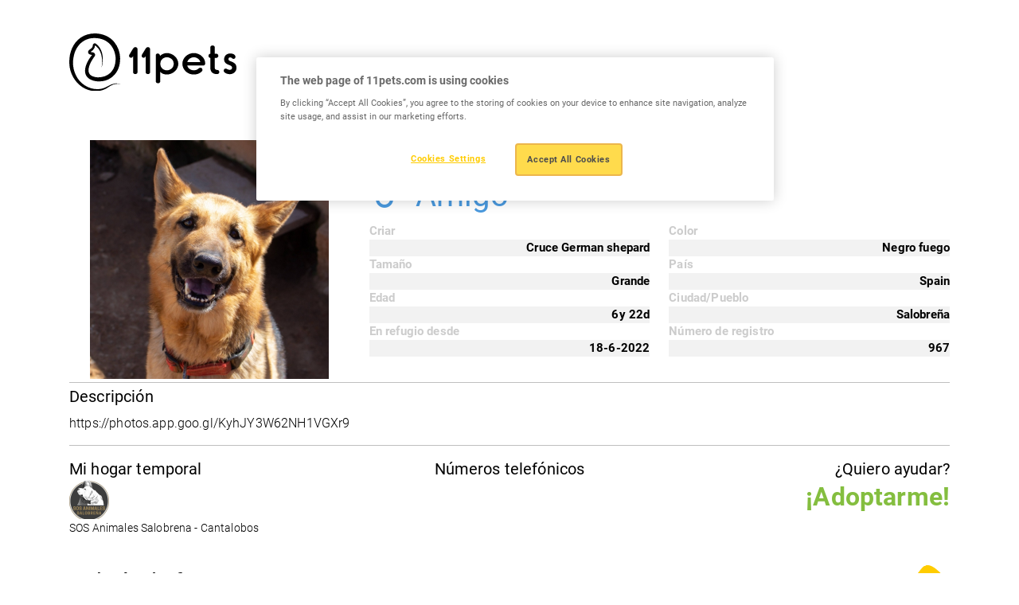

--- FILE ---
content_type: text/html; charset=UTF-8
request_url: https://www.11pets.com/es/adopt/petprofiles/id/512258
body_size: 3992
content:
<!DOCTYPE html>
<html lang="es">

<head>
    <meta charset="utf-8">
		<!-- Google Tag Manager -->
	<script>(function(w,d,s,l,i){w[l]=w[l]||[];w[l].push({'gtm.start':
	new Date().getTime(),event:'gtm.js'});var f=d.getElementsByTagName(s)[0],
	j=d.createElement(s),dl=l!='dataLayer'?'&l='+l:'';j.async=true;j.src=
	'https://www.googletagmanager.com/gtm.js?id='+i+dl;f.parentNode.insertBefore(j,f);
	})(window,document,'script','dataLayer', 'GTM-M7W2BQDN');</script>
	<!-- End Google Tag Manager -->
		<title>11pets</title>
<meta http-equiv="X-UA-Compatible" content="IE=edge">
<meta name="viewport" content="width=device-width, initial-scale=1, maximum-scale=1">
<meta name="msapplication-TileColor" content="#FFCC00">
<meta name="msapplication-TileImage" content="/ms-icon-144x144.png">
<meta name="theme-color" content="#FFCC00">

<link rel="apple-touch-icon" sizes="57x57" href="https://www.11pets.com/sites/11petsweb/images/fav/apple-icon-57x57.png">
<link rel="apple-touch-icon" sizes="60x60" href="https://www.11pets.com/sites/11petsweb/images/fav/apple-icon-60x60.png">
<link rel="apple-touch-icon" sizes="72x72" href="https://www.11pets.com/sites/11petsweb/images/fav/apple-icon-72x72.png">
<link rel="apple-touch-icon" sizes="76x76" href="https://www.11pets.com/sites/11petsweb/images/fav/apple-icon-76x76.png">
<link rel="apple-touch-icon" sizes="114x114" href="https://www.11pets.com/sites/11petsweb/images/fav/apple-icon-114x114.png">
<link rel="apple-touch-icon" sizes="120x120" href="https://www.11pets.com/sites/11petsweb/images/fav/apple-icon-120x120.png">
<link rel="apple-touch-icon" sizes="144x144" href="https://www.11pets.com/sites/11petsweb/images/fav/apple-icon-60x60.png">
<link rel="apple-touch-icon" sizes="152x152" href="https://www.11pets.com/sites/11petsweb/images/fav/apple-icon-152x152.png">
<link rel="apple-touch-icon" sizes="180x180" href="https://www.11pets.com/sites/11petsweb/images/fav/apple-icon-180x180.png">
<link rel="icon" type="image/png" sizes="192x192" href="https://www.11pets.com/sites/11petsweb/images/fav/android-icon-192x192.png">
<link rel="icon" type="image/png" sizes="32x32" href="https://www.11pets.com/sites/11petsweb/images/fav/favicon-32x32.png">
<link rel="icon" type="image/png" sizes="96x96" href="https://www.11pets.com/sites/11petsweb/images/fav/favicon-96x96.png">
<link rel="icon" type="image/png" sizes="16x16" href="https://www.11pets.com/sites/11petsweb/images/fav/favicon-16x16.png">
<link rel="manifest" href="https://www.11pets.com/sites/11petsweb/images/fav/manifest.json">

<link rel="stylesheet" href="https://www.11pets.com/sites/11petsweb/css/vendor.css">
<link rel="stylesheet" href="https://cdn.jsdelivr.net/npm/swiper@9/swiper-bundle.min.css" />
<link rel="stylesheet" href="https://www.11pets.com/sites/11petsweb/css/frontend.css?v=1.06">

<script src="https://www.11pets.com/sites/11petsweb/js/vendor.js"></script>
<script src="https://kit.fontawesome.com/8c7c829c77.js" crossorigin="anonymous"></script>
<script src="https://code.jquery.com/jquery-3.6.3.min.js"></script>
<script src="https://cdn.jsdelivr.net/npm/swiper@9/swiper-bundle.min.js"></script>
<script src="https://www.11pets.com/sites/11petsweb/js/frontend.js?v=1.04"></script>

<meta name="csrf-token" content="AxmOq1i175a97ptSg4zR6SypBrK9VYn4mHcT2xIF">

<script type="text/javascript">
    var site_language_id = "2";
    var site_language = "es";
    var site_id = "1";
    var DOMAIN = "www.11pets.com";
</script>

<link rel="canonical" href="https://www.11pets.com/es/adopt/petprofiles/id/512258" />

<meta name="twitter:card" content="summary_large_image" />
<meta name="title" content="Amigo" />
<meta itemprop="name" content="Amigo" />
<meta property="og:title" content="Amigo" />
<meta name="twitter:text:title" content="Amigo" />
<meta name="keywords" content="" />
<meta name="description" content="" />
<meta itemprop="description" content="" />
<meta property="og:description" content="" />
<meta name="twitter:description" content="" />
<meta property="og:site_name" content="11pets" />
<meta property="og:url" content="https://www.11pets.com/es/adopt/petprofiles/id/512258" />
<meta name="twitter:image:src" content="https://www.11pets.com/images/share.jpg" />
<meta property="og:image" content="https://www.11pets.com/images/share.jpg" />
<meta property="og:image:width" content="1200" />
<meta property="og:image:height" content="628" /></head>

<body>
		<!-- Google Tag Manager (noscript) -->
	<noscript><iframe src="https://www.googletagmanager.com/ns.html?id=GTM-M7W2BQDN"
	height="0" width="0" style="display:none;visibility:hidden"></iframe></noscript>
	<!-- End Google Tag Manager (noscript) -->
	
    <header class="header">
    <nav class="navbar navbar-light">
        <div class="container">
            <a class="navbar-brand" href="/es/">
                <img src="https://www.11pets.com/sites/11petsweb/images/logo.svg" class="img-fluid d-block" alt="11pets" />
            </a>

                                </div>
    </nav>
</header>
    <main role="main">
        <link rel="stylesheet" href="https://www.11pets.com/sites/11petsweb/css/adopt/styles.css?v=1.00">
<link rel="stylesheet" href="https://www.11pets.com/sites/11petsweb/css/adopt/magnific-popup.css">
<script src="https://www.11pets.com/sites/11petsweb/js/adopt/functions.js?v=1.00"></script>
<script src="https://www.11pets.com/sites/11petsweb/js/adopt/jquery.magnific-popup.min.js"></script>

<div style="width:100%; padding-top:11em;clear:both;"></div>
<div class="profiles-wrapper">
    <div class="container">
        <div class="info">
            <div class="row">
                <div class="col-sm-4">
                    <img src="https://media.11pets.com/media/da0db034dacd42ea96eb259304a18f18?maxwidth=300&mode=stretch&scale=both&format=webp" alt="Amigo">
                </div>
                <div class="data col-sm-8">
                    <h3 class="title">¡Hola! Mi nombre es</h3>
                    <h1 class="name male">
                        <span><i class="fa fa-mars" aria-hidden="true"></i></span>
                        Amigo
                    </h1>
                    <div class="details">
                        <div class="row">
                            <div class="col-sm-6">
                                                                <div class="group">
                                    <div class="ittl">Criar</div>
                                    <div class="idescr">Cruce German shepard</div>
                                </div>
                                                                                                <div class="group">
                                    <div class="ittl">Tamaño</div>
                                    <div class="idescr">Grande</div>
                                </div>
                                                                                                <div class="group">
                                    <div class="ittl">Edad</div>
                                    <div class="idescr">
                                        6y
                                        
                                        22d
                                    </div>
                                </div>
                                                                                                <div class="group">
                                    <div class="ittl">En refugio desde</div>
                                                                        <div class="idescr">18-6-2022</div>
                                </div>
                                                            </div>
                            <div class="col-sm-6">
                                                                <div class="group">
                                    <div class="ittl">Color</div>
                                    <div class="idescr">Negro fuego</div>
                                </div>
                                                                                                <div class="group">
                                    <div class="ittl">País</div>
                                    <div class="idescr">Spain</div>
                                </div>
                                                                
                                                                <div class="group">
                                    <div class="ittl">Ciudad/Pueblo</div>
                                    <div class="idescr">Salobreña</div>
                                </div>
                                                                
                                                                <div class="group">
                                    <div class="ittl">Número de registro</div>
                                    <div class="idescr">967</div>
                                </div>
                                                            </div>
                        </div>
                    </div>
                </div>
            </div>
                        <hr>
            <div class="pet-description">
                <h5>Descripción</h5>
                <div class="descr">https://photos.app.goo.gl/KyhJY3W62NH1VGXr9</div>
            </div>
            <hr>
                        <div class="bot-info">
                <div class="row">
                    <div class="col-md-4 col-sm-6">
                        <div class="org-info">
                            <h5>Mi hogar temporal</h5>
                            <div class="row">
                                <div class="org-image">
                                    <a href="/en/adopt/org/id/42501" target="_blank">
                                        <img src="https://media.11pets.com/media/user/6230d7f0f75e41e8abaedf70c4cc8a51?maxwidth=50&mode=stretch&scale=both&format=webp" alt="SOS Animales Salobrena - Cantalobos">
                                    </a>
                                </div>
                                <div class="org-title">
                                    <a href="/en/adopt/org/id/42501" target="_blank">SOS Animales Salobrena - Cantalobos</a>
                                </div>
                            </div>
                        </div>
                    </div>
                    <div class="col-md-4 col-sm-6">
                        <div class="org-info contact text-center">
                            <h5>Números telefónicos</h5>
                                                    </div>
                    </div>
                    <div class="col-md-4 col-sm-12">
                        <div class="org-info text-end">
                            <h5>¿Quiero ayudar?</h5>
                                                                                <a class="adopt-me" href="https://www.sosanimalessalobrena.com/adopcion" target="_blank">¡Adoptarme!</a>
                                                                                                        </div>
                    </div>
                </div>
            </div>
        </div>
    </div>
    
    <div class="container">
        <div class="accordion" id="accordionPetProfile">
            <div class="accordion-item">
                <h3 class="accordion-header" id="heading1">
                    <button class="accordion-button" type="button" data-bs-toggle="collapse" data-bs-target="#collapse1" aria-expanded="true" aria-controls="collapse1">Galería de fotos</button>
                </h3>
                <div id="collapse1" class="accordion-collapse collapse show" aria-labelledby="heading1" data-bs-parent="#accordionPetProfile">
                    <div class="accordion-body">
                                                No hay medios disponibles para esta mascota
                                            </div>
                </div>
            </div>

            <div class="accordion-item">
                <h3 class="accordion-header" id="heading2">
                    <button class="accordion-button" type="button" data-bs-toggle="collapse" data-bs-target="#collapse2" aria-expanded="true" aria-controls="collapse2">Paquetes de adopción</button>
                </h3>
                <div id="collapse2" class="accordion-collapse collapse show" aria-labelledby="heading2" data-bs-parent="#accordionPetProfile">
                    <div class="accordion-body">
                                                No hay paquetes de adopción disponibles para esta mascota
                                            </div>
                </div>
            </div>
            
            <div class="accordion-item">
                <h3 class="accordion-header" id="heading3">
                    <button class="accordion-button" type="button" data-bs-toggle="collapse" data-bs-target="#collapse3" aria-expanded="true" aria-controls="collapse3">Línea de tiempo</button>
                </h3>
                <div id="collapse3" class="accordion-collapse collapse show" aria-labelledby="heading3" data-bs-parent="#accordionPetProfile">
                    <div class="accordion-body">
                                                    No hay publicaciones en la línea de tiempo disponibles para esta mascota
                                            </div>
                </div>
            </div>
        </div>
    </div>
</div>
<script>
$(document).ready(function () {
    $('.popup-gallery').magnificPopup({
        delegate: 'a',
        type: 'image',
        tLoading: 'Loading image #%curr%...',
        mainClass: 'mfp-img-mobile',
        gallery: {
            enabled: true,
            navigateByImgClick: true,
            preload: [0, 1]
        },
        image: {
            tError: '<a href="%url%">The image #%curr%</a> could not be loaded.',
        }
    });
});
</script>
<div class="modal fade" id="adoptmeModal" tabindex="-2" aria-labelledby="adoptmeModalLabel" aria-hidden="true">
    <div class="modal-dialog modal-lg">
        <div class="modal-content">
            <div class="modal-header p-4">
                <h4 class="modal-title" id="adoptmeModalLabel">Formulario de adopción</h4>
            </div>
            <form id="adoptmeform" role="form">
                <input name="petid" type="text" class="none" id="petid">
                <input name="type" type="text" class="none" id="type" value="Adopt">
                <div class="modal-body px-4">
                    <div class="form_subtitle">Gracias por mostrar interés en adoptar <span id="af_petname"></span>. Complete el formulario de contacto a continuación y un miembro de nuestro equipo se comunicará con usted lo antes posible.</div>
                    <div class="form-group">
                        <label for="name" class="control-label">Nombre*</label>
                        <input name="name" type="text" class="form-control" placeholder="Introduzca su nombre" id="name">
                    </div>
                    <div class="form-group">
                        <label for="email" class="control-label">Correo electrónico*</label>
                        <input name="email" type="email" placeholder="email@example.com" class="form-control" id="email">
                    </div>
                    <div class="form-group">
                        <label for="phone" class="control-label">Teléfono</label>
                        <input name="phone" type="number" placeholder="Ingrese su número telefónico" class="form-control" id="phone">
                    </div>
                    <div class="form-group">
                        <label for="message" class="control-label">Mensaje*</label>
                        <textarea name="message" class="form-control" placeholder="Ingrese su mensaje" rows="2" id="message"></textarea>
                    </div>
                    <div class="form-group">
                        <div class="recaptcha_outer">
                            <div class="g-recaptcha" data-sitekey="6LfVhmwnAAAAACautcr24WOPoVv21yTtqaTE_hyf"></div>
                        </div>
                    </div>
                </div>
                <div class="modal-footer p-4">
                    <button type="button" class="modalbtn_secondary" data-bs-dismiss="modal">Cerca</button>
                    <button type="button" data-form="adoptmeform" class="modalbtn interestedFormSubmit">Enviar mensaje</button>
                </div>
            </form>
        </div>
    </div>
</div><div class="modal fade" id="sponsorModal" tabindex="-2" aria-labelledby="sponsorModalLabel" aria-hidden="true">
    <div class="modal-dialog modal-lg">
        <div class="modal-content">
            <div class="modal-header p-4">
                <h4 class="modal-title" id="sponsorModalLabel">Formulario de patrocinador</h4>
            </div>
            <form id="sponsorform" role="form">
                <input name="petid" type="text" class="none" id="petid">
                <input name="type" type="text" class="none" id="type" value="Sponsor">
                <div class="modal-body px-4">
                    <div class="form_subtitle">Gracias por mostrar interés en patrocinar <span id="sf_petname"></span>. Complete el formulario de contacto a continuación y un miembro de nuestro equipo se comunicará con usted lo antes posible.</div>
                    <div class="form-group">
                        <label for="name" class="control-label">Nombre*</label>
                        <input name="name" type="text" class="form-control" placeholder="Introduzca su nombre" id="name">
                    </div>
                    <div class="form-group">
                        <label for="email" class="control-label">Correo electrónico*</label>
                        <input name="email" type="email" placeholder="email@example.com" class="form-control" id="email">
                    </div>
                    <div class="form-group">
                        <label for="phone" class="control-label">Teléfono</label>
                        <input name="phone" type="number" placeholder="Ingrese su número telefónico" class="form-control" id="phone">
                    </div>
                    <div class="form-group">
                        <label for="message" class="control-label">Mensaje*</label>
                        <textarea name="message" class="form-control" placeholder="Ingrese su mensaje" rows="2" id="message"></textarea>
                    </div>
                    <div class="form-group">
                        <div class="recaptcha_outer">
                            <div class="g-recaptcha" data-sitekey="6LfVhmwnAAAAACautcr24WOPoVv21yTtqaTE_hyf"></div>
                        </div>
                    </div>
                </div>
                <div class="modal-footer p-4">
                    <button type="button" class="modalbtn_secondary" data-bs-dismiss="modal">Cerca</button>
                    <button type="button" data-form="sponsorform" class="modalbtn interestedFormSubmit">Enviar mensaje</button>
                </div>
            </form>
        </div>
    </div>
</div><script async src="https://www.google.com/recaptcha/api.js"></script>
<div class="clear"></div>
<script>
    $('#adoptmeform #petid').val('512258');
    $('#sponsorform #petid').val('512258');
    $('#af_petname').text('Amigo');
    $('#sf_petname').text('Amigo');
</script>
        <div class="section-app">
    <div class="container">
                    </div>
</div>

<footer class="footer">
    <div class="container">
        <div class="row">
            <div class="col-lg-12">
                <div class="footer-connect text-center">
                    <p class="heading-06 fw-normal mb-lg-2 mb-4">Stay connected</p>
                                                            <ul class="social_nav list-unstyled d-flex gap-2 align-items-center justify-content-center">
                                                                            <li>
                            <a href="https://www.facebook.com/11pets" target="_blank">
                                <i class="fa-brands fa-square-facebook"></i>
                            </a>
                        </li>
                                                                                                        <li>
                            <a href="https://www.instagram.com/11pets_pet_care/" target="_blank">
                                <i class="fa-brands fa-instagram"></i>
                            </a>
                        </li>
                                                                        </ul>
                                    </div>
            </div>
        </div>

        <div class="row">
            <div class="col-lg-6 order-lg-1 order-2">
                <div class="text-lg-start text-center mt-lg-0 mt-4">
                    <p>Copyright © 2015 - 2026 11 PETS LTD. All rights reserved.</p>
                </div>
            </div>

            <div class="col-lg-6 order-lg-2 order-1">
                                            </div>
        </div>
    </div>

    <div class="footer-shape">
        <img src="https://www.11pets.com/sites/11petsweb/images/shape06.png" class="w-100 d-block" />
    </div>
</footer>
    </main>
<script defer src="https://static.cloudflareinsights.com/beacon.min.js/vcd15cbe7772f49c399c6a5babf22c1241717689176015" integrity="sha512-ZpsOmlRQV6y907TI0dKBHq9Md29nnaEIPlkf84rnaERnq6zvWvPUqr2ft8M1aS28oN72PdrCzSjY4U6VaAw1EQ==" data-cf-beacon='{"version":"2024.11.0","token":"e88f9e020d834150b97dee7564ab4830","r":1,"server_timing":{"name":{"cfCacheStatus":true,"cfEdge":true,"cfExtPri":true,"cfL4":true,"cfOrigin":true,"cfSpeedBrain":true},"location_startswith":null}}' crossorigin="anonymous"></script>
</body>
</html>


--- FILE ---
content_type: text/html; charset=utf-8
request_url: https://www.google.com/recaptcha/api2/anchor?ar=1&k=6LfVhmwnAAAAACautcr24WOPoVv21yTtqaTE_hyf&co=aHR0cHM6Ly93d3cuMTFwZXRzLmNvbTo0NDM.&hl=en&v=PoyoqOPhxBO7pBk68S4YbpHZ&size=normal&anchor-ms=20000&execute-ms=30000&cb=qfo6nbn26yfk
body_size: 49186
content:
<!DOCTYPE HTML><html dir="ltr" lang="en"><head><meta http-equiv="Content-Type" content="text/html; charset=UTF-8">
<meta http-equiv="X-UA-Compatible" content="IE=edge">
<title>reCAPTCHA</title>
<style type="text/css">
/* cyrillic-ext */
@font-face {
  font-family: 'Roboto';
  font-style: normal;
  font-weight: 400;
  font-stretch: 100%;
  src: url(//fonts.gstatic.com/s/roboto/v48/KFO7CnqEu92Fr1ME7kSn66aGLdTylUAMa3GUBHMdazTgWw.woff2) format('woff2');
  unicode-range: U+0460-052F, U+1C80-1C8A, U+20B4, U+2DE0-2DFF, U+A640-A69F, U+FE2E-FE2F;
}
/* cyrillic */
@font-face {
  font-family: 'Roboto';
  font-style: normal;
  font-weight: 400;
  font-stretch: 100%;
  src: url(//fonts.gstatic.com/s/roboto/v48/KFO7CnqEu92Fr1ME7kSn66aGLdTylUAMa3iUBHMdazTgWw.woff2) format('woff2');
  unicode-range: U+0301, U+0400-045F, U+0490-0491, U+04B0-04B1, U+2116;
}
/* greek-ext */
@font-face {
  font-family: 'Roboto';
  font-style: normal;
  font-weight: 400;
  font-stretch: 100%;
  src: url(//fonts.gstatic.com/s/roboto/v48/KFO7CnqEu92Fr1ME7kSn66aGLdTylUAMa3CUBHMdazTgWw.woff2) format('woff2');
  unicode-range: U+1F00-1FFF;
}
/* greek */
@font-face {
  font-family: 'Roboto';
  font-style: normal;
  font-weight: 400;
  font-stretch: 100%;
  src: url(//fonts.gstatic.com/s/roboto/v48/KFO7CnqEu92Fr1ME7kSn66aGLdTylUAMa3-UBHMdazTgWw.woff2) format('woff2');
  unicode-range: U+0370-0377, U+037A-037F, U+0384-038A, U+038C, U+038E-03A1, U+03A3-03FF;
}
/* math */
@font-face {
  font-family: 'Roboto';
  font-style: normal;
  font-weight: 400;
  font-stretch: 100%;
  src: url(//fonts.gstatic.com/s/roboto/v48/KFO7CnqEu92Fr1ME7kSn66aGLdTylUAMawCUBHMdazTgWw.woff2) format('woff2');
  unicode-range: U+0302-0303, U+0305, U+0307-0308, U+0310, U+0312, U+0315, U+031A, U+0326-0327, U+032C, U+032F-0330, U+0332-0333, U+0338, U+033A, U+0346, U+034D, U+0391-03A1, U+03A3-03A9, U+03B1-03C9, U+03D1, U+03D5-03D6, U+03F0-03F1, U+03F4-03F5, U+2016-2017, U+2034-2038, U+203C, U+2040, U+2043, U+2047, U+2050, U+2057, U+205F, U+2070-2071, U+2074-208E, U+2090-209C, U+20D0-20DC, U+20E1, U+20E5-20EF, U+2100-2112, U+2114-2115, U+2117-2121, U+2123-214F, U+2190, U+2192, U+2194-21AE, U+21B0-21E5, U+21F1-21F2, U+21F4-2211, U+2213-2214, U+2216-22FF, U+2308-230B, U+2310, U+2319, U+231C-2321, U+2336-237A, U+237C, U+2395, U+239B-23B7, U+23D0, U+23DC-23E1, U+2474-2475, U+25AF, U+25B3, U+25B7, U+25BD, U+25C1, U+25CA, U+25CC, U+25FB, U+266D-266F, U+27C0-27FF, U+2900-2AFF, U+2B0E-2B11, U+2B30-2B4C, U+2BFE, U+3030, U+FF5B, U+FF5D, U+1D400-1D7FF, U+1EE00-1EEFF;
}
/* symbols */
@font-face {
  font-family: 'Roboto';
  font-style: normal;
  font-weight: 400;
  font-stretch: 100%;
  src: url(//fonts.gstatic.com/s/roboto/v48/KFO7CnqEu92Fr1ME7kSn66aGLdTylUAMaxKUBHMdazTgWw.woff2) format('woff2');
  unicode-range: U+0001-000C, U+000E-001F, U+007F-009F, U+20DD-20E0, U+20E2-20E4, U+2150-218F, U+2190, U+2192, U+2194-2199, U+21AF, U+21E6-21F0, U+21F3, U+2218-2219, U+2299, U+22C4-22C6, U+2300-243F, U+2440-244A, U+2460-24FF, U+25A0-27BF, U+2800-28FF, U+2921-2922, U+2981, U+29BF, U+29EB, U+2B00-2BFF, U+4DC0-4DFF, U+FFF9-FFFB, U+10140-1018E, U+10190-1019C, U+101A0, U+101D0-101FD, U+102E0-102FB, U+10E60-10E7E, U+1D2C0-1D2D3, U+1D2E0-1D37F, U+1F000-1F0FF, U+1F100-1F1AD, U+1F1E6-1F1FF, U+1F30D-1F30F, U+1F315, U+1F31C, U+1F31E, U+1F320-1F32C, U+1F336, U+1F378, U+1F37D, U+1F382, U+1F393-1F39F, U+1F3A7-1F3A8, U+1F3AC-1F3AF, U+1F3C2, U+1F3C4-1F3C6, U+1F3CA-1F3CE, U+1F3D4-1F3E0, U+1F3ED, U+1F3F1-1F3F3, U+1F3F5-1F3F7, U+1F408, U+1F415, U+1F41F, U+1F426, U+1F43F, U+1F441-1F442, U+1F444, U+1F446-1F449, U+1F44C-1F44E, U+1F453, U+1F46A, U+1F47D, U+1F4A3, U+1F4B0, U+1F4B3, U+1F4B9, U+1F4BB, U+1F4BF, U+1F4C8-1F4CB, U+1F4D6, U+1F4DA, U+1F4DF, U+1F4E3-1F4E6, U+1F4EA-1F4ED, U+1F4F7, U+1F4F9-1F4FB, U+1F4FD-1F4FE, U+1F503, U+1F507-1F50B, U+1F50D, U+1F512-1F513, U+1F53E-1F54A, U+1F54F-1F5FA, U+1F610, U+1F650-1F67F, U+1F687, U+1F68D, U+1F691, U+1F694, U+1F698, U+1F6AD, U+1F6B2, U+1F6B9-1F6BA, U+1F6BC, U+1F6C6-1F6CF, U+1F6D3-1F6D7, U+1F6E0-1F6EA, U+1F6F0-1F6F3, U+1F6F7-1F6FC, U+1F700-1F7FF, U+1F800-1F80B, U+1F810-1F847, U+1F850-1F859, U+1F860-1F887, U+1F890-1F8AD, U+1F8B0-1F8BB, U+1F8C0-1F8C1, U+1F900-1F90B, U+1F93B, U+1F946, U+1F984, U+1F996, U+1F9E9, U+1FA00-1FA6F, U+1FA70-1FA7C, U+1FA80-1FA89, U+1FA8F-1FAC6, U+1FACE-1FADC, U+1FADF-1FAE9, U+1FAF0-1FAF8, U+1FB00-1FBFF;
}
/* vietnamese */
@font-face {
  font-family: 'Roboto';
  font-style: normal;
  font-weight: 400;
  font-stretch: 100%;
  src: url(//fonts.gstatic.com/s/roboto/v48/KFO7CnqEu92Fr1ME7kSn66aGLdTylUAMa3OUBHMdazTgWw.woff2) format('woff2');
  unicode-range: U+0102-0103, U+0110-0111, U+0128-0129, U+0168-0169, U+01A0-01A1, U+01AF-01B0, U+0300-0301, U+0303-0304, U+0308-0309, U+0323, U+0329, U+1EA0-1EF9, U+20AB;
}
/* latin-ext */
@font-face {
  font-family: 'Roboto';
  font-style: normal;
  font-weight: 400;
  font-stretch: 100%;
  src: url(//fonts.gstatic.com/s/roboto/v48/KFO7CnqEu92Fr1ME7kSn66aGLdTylUAMa3KUBHMdazTgWw.woff2) format('woff2');
  unicode-range: U+0100-02BA, U+02BD-02C5, U+02C7-02CC, U+02CE-02D7, U+02DD-02FF, U+0304, U+0308, U+0329, U+1D00-1DBF, U+1E00-1E9F, U+1EF2-1EFF, U+2020, U+20A0-20AB, U+20AD-20C0, U+2113, U+2C60-2C7F, U+A720-A7FF;
}
/* latin */
@font-face {
  font-family: 'Roboto';
  font-style: normal;
  font-weight: 400;
  font-stretch: 100%;
  src: url(//fonts.gstatic.com/s/roboto/v48/KFO7CnqEu92Fr1ME7kSn66aGLdTylUAMa3yUBHMdazQ.woff2) format('woff2');
  unicode-range: U+0000-00FF, U+0131, U+0152-0153, U+02BB-02BC, U+02C6, U+02DA, U+02DC, U+0304, U+0308, U+0329, U+2000-206F, U+20AC, U+2122, U+2191, U+2193, U+2212, U+2215, U+FEFF, U+FFFD;
}
/* cyrillic-ext */
@font-face {
  font-family: 'Roboto';
  font-style: normal;
  font-weight: 500;
  font-stretch: 100%;
  src: url(//fonts.gstatic.com/s/roboto/v48/KFO7CnqEu92Fr1ME7kSn66aGLdTylUAMa3GUBHMdazTgWw.woff2) format('woff2');
  unicode-range: U+0460-052F, U+1C80-1C8A, U+20B4, U+2DE0-2DFF, U+A640-A69F, U+FE2E-FE2F;
}
/* cyrillic */
@font-face {
  font-family: 'Roboto';
  font-style: normal;
  font-weight: 500;
  font-stretch: 100%;
  src: url(//fonts.gstatic.com/s/roboto/v48/KFO7CnqEu92Fr1ME7kSn66aGLdTylUAMa3iUBHMdazTgWw.woff2) format('woff2');
  unicode-range: U+0301, U+0400-045F, U+0490-0491, U+04B0-04B1, U+2116;
}
/* greek-ext */
@font-face {
  font-family: 'Roboto';
  font-style: normal;
  font-weight: 500;
  font-stretch: 100%;
  src: url(//fonts.gstatic.com/s/roboto/v48/KFO7CnqEu92Fr1ME7kSn66aGLdTylUAMa3CUBHMdazTgWw.woff2) format('woff2');
  unicode-range: U+1F00-1FFF;
}
/* greek */
@font-face {
  font-family: 'Roboto';
  font-style: normal;
  font-weight: 500;
  font-stretch: 100%;
  src: url(//fonts.gstatic.com/s/roboto/v48/KFO7CnqEu92Fr1ME7kSn66aGLdTylUAMa3-UBHMdazTgWw.woff2) format('woff2');
  unicode-range: U+0370-0377, U+037A-037F, U+0384-038A, U+038C, U+038E-03A1, U+03A3-03FF;
}
/* math */
@font-face {
  font-family: 'Roboto';
  font-style: normal;
  font-weight: 500;
  font-stretch: 100%;
  src: url(//fonts.gstatic.com/s/roboto/v48/KFO7CnqEu92Fr1ME7kSn66aGLdTylUAMawCUBHMdazTgWw.woff2) format('woff2');
  unicode-range: U+0302-0303, U+0305, U+0307-0308, U+0310, U+0312, U+0315, U+031A, U+0326-0327, U+032C, U+032F-0330, U+0332-0333, U+0338, U+033A, U+0346, U+034D, U+0391-03A1, U+03A3-03A9, U+03B1-03C9, U+03D1, U+03D5-03D6, U+03F0-03F1, U+03F4-03F5, U+2016-2017, U+2034-2038, U+203C, U+2040, U+2043, U+2047, U+2050, U+2057, U+205F, U+2070-2071, U+2074-208E, U+2090-209C, U+20D0-20DC, U+20E1, U+20E5-20EF, U+2100-2112, U+2114-2115, U+2117-2121, U+2123-214F, U+2190, U+2192, U+2194-21AE, U+21B0-21E5, U+21F1-21F2, U+21F4-2211, U+2213-2214, U+2216-22FF, U+2308-230B, U+2310, U+2319, U+231C-2321, U+2336-237A, U+237C, U+2395, U+239B-23B7, U+23D0, U+23DC-23E1, U+2474-2475, U+25AF, U+25B3, U+25B7, U+25BD, U+25C1, U+25CA, U+25CC, U+25FB, U+266D-266F, U+27C0-27FF, U+2900-2AFF, U+2B0E-2B11, U+2B30-2B4C, U+2BFE, U+3030, U+FF5B, U+FF5D, U+1D400-1D7FF, U+1EE00-1EEFF;
}
/* symbols */
@font-face {
  font-family: 'Roboto';
  font-style: normal;
  font-weight: 500;
  font-stretch: 100%;
  src: url(//fonts.gstatic.com/s/roboto/v48/KFO7CnqEu92Fr1ME7kSn66aGLdTylUAMaxKUBHMdazTgWw.woff2) format('woff2');
  unicode-range: U+0001-000C, U+000E-001F, U+007F-009F, U+20DD-20E0, U+20E2-20E4, U+2150-218F, U+2190, U+2192, U+2194-2199, U+21AF, U+21E6-21F0, U+21F3, U+2218-2219, U+2299, U+22C4-22C6, U+2300-243F, U+2440-244A, U+2460-24FF, U+25A0-27BF, U+2800-28FF, U+2921-2922, U+2981, U+29BF, U+29EB, U+2B00-2BFF, U+4DC0-4DFF, U+FFF9-FFFB, U+10140-1018E, U+10190-1019C, U+101A0, U+101D0-101FD, U+102E0-102FB, U+10E60-10E7E, U+1D2C0-1D2D3, U+1D2E0-1D37F, U+1F000-1F0FF, U+1F100-1F1AD, U+1F1E6-1F1FF, U+1F30D-1F30F, U+1F315, U+1F31C, U+1F31E, U+1F320-1F32C, U+1F336, U+1F378, U+1F37D, U+1F382, U+1F393-1F39F, U+1F3A7-1F3A8, U+1F3AC-1F3AF, U+1F3C2, U+1F3C4-1F3C6, U+1F3CA-1F3CE, U+1F3D4-1F3E0, U+1F3ED, U+1F3F1-1F3F3, U+1F3F5-1F3F7, U+1F408, U+1F415, U+1F41F, U+1F426, U+1F43F, U+1F441-1F442, U+1F444, U+1F446-1F449, U+1F44C-1F44E, U+1F453, U+1F46A, U+1F47D, U+1F4A3, U+1F4B0, U+1F4B3, U+1F4B9, U+1F4BB, U+1F4BF, U+1F4C8-1F4CB, U+1F4D6, U+1F4DA, U+1F4DF, U+1F4E3-1F4E6, U+1F4EA-1F4ED, U+1F4F7, U+1F4F9-1F4FB, U+1F4FD-1F4FE, U+1F503, U+1F507-1F50B, U+1F50D, U+1F512-1F513, U+1F53E-1F54A, U+1F54F-1F5FA, U+1F610, U+1F650-1F67F, U+1F687, U+1F68D, U+1F691, U+1F694, U+1F698, U+1F6AD, U+1F6B2, U+1F6B9-1F6BA, U+1F6BC, U+1F6C6-1F6CF, U+1F6D3-1F6D7, U+1F6E0-1F6EA, U+1F6F0-1F6F3, U+1F6F7-1F6FC, U+1F700-1F7FF, U+1F800-1F80B, U+1F810-1F847, U+1F850-1F859, U+1F860-1F887, U+1F890-1F8AD, U+1F8B0-1F8BB, U+1F8C0-1F8C1, U+1F900-1F90B, U+1F93B, U+1F946, U+1F984, U+1F996, U+1F9E9, U+1FA00-1FA6F, U+1FA70-1FA7C, U+1FA80-1FA89, U+1FA8F-1FAC6, U+1FACE-1FADC, U+1FADF-1FAE9, U+1FAF0-1FAF8, U+1FB00-1FBFF;
}
/* vietnamese */
@font-face {
  font-family: 'Roboto';
  font-style: normal;
  font-weight: 500;
  font-stretch: 100%;
  src: url(//fonts.gstatic.com/s/roboto/v48/KFO7CnqEu92Fr1ME7kSn66aGLdTylUAMa3OUBHMdazTgWw.woff2) format('woff2');
  unicode-range: U+0102-0103, U+0110-0111, U+0128-0129, U+0168-0169, U+01A0-01A1, U+01AF-01B0, U+0300-0301, U+0303-0304, U+0308-0309, U+0323, U+0329, U+1EA0-1EF9, U+20AB;
}
/* latin-ext */
@font-face {
  font-family: 'Roboto';
  font-style: normal;
  font-weight: 500;
  font-stretch: 100%;
  src: url(//fonts.gstatic.com/s/roboto/v48/KFO7CnqEu92Fr1ME7kSn66aGLdTylUAMa3KUBHMdazTgWw.woff2) format('woff2');
  unicode-range: U+0100-02BA, U+02BD-02C5, U+02C7-02CC, U+02CE-02D7, U+02DD-02FF, U+0304, U+0308, U+0329, U+1D00-1DBF, U+1E00-1E9F, U+1EF2-1EFF, U+2020, U+20A0-20AB, U+20AD-20C0, U+2113, U+2C60-2C7F, U+A720-A7FF;
}
/* latin */
@font-face {
  font-family: 'Roboto';
  font-style: normal;
  font-weight: 500;
  font-stretch: 100%;
  src: url(//fonts.gstatic.com/s/roboto/v48/KFO7CnqEu92Fr1ME7kSn66aGLdTylUAMa3yUBHMdazQ.woff2) format('woff2');
  unicode-range: U+0000-00FF, U+0131, U+0152-0153, U+02BB-02BC, U+02C6, U+02DA, U+02DC, U+0304, U+0308, U+0329, U+2000-206F, U+20AC, U+2122, U+2191, U+2193, U+2212, U+2215, U+FEFF, U+FFFD;
}
/* cyrillic-ext */
@font-face {
  font-family: 'Roboto';
  font-style: normal;
  font-weight: 900;
  font-stretch: 100%;
  src: url(//fonts.gstatic.com/s/roboto/v48/KFO7CnqEu92Fr1ME7kSn66aGLdTylUAMa3GUBHMdazTgWw.woff2) format('woff2');
  unicode-range: U+0460-052F, U+1C80-1C8A, U+20B4, U+2DE0-2DFF, U+A640-A69F, U+FE2E-FE2F;
}
/* cyrillic */
@font-face {
  font-family: 'Roboto';
  font-style: normal;
  font-weight: 900;
  font-stretch: 100%;
  src: url(//fonts.gstatic.com/s/roboto/v48/KFO7CnqEu92Fr1ME7kSn66aGLdTylUAMa3iUBHMdazTgWw.woff2) format('woff2');
  unicode-range: U+0301, U+0400-045F, U+0490-0491, U+04B0-04B1, U+2116;
}
/* greek-ext */
@font-face {
  font-family: 'Roboto';
  font-style: normal;
  font-weight: 900;
  font-stretch: 100%;
  src: url(//fonts.gstatic.com/s/roboto/v48/KFO7CnqEu92Fr1ME7kSn66aGLdTylUAMa3CUBHMdazTgWw.woff2) format('woff2');
  unicode-range: U+1F00-1FFF;
}
/* greek */
@font-face {
  font-family: 'Roboto';
  font-style: normal;
  font-weight: 900;
  font-stretch: 100%;
  src: url(//fonts.gstatic.com/s/roboto/v48/KFO7CnqEu92Fr1ME7kSn66aGLdTylUAMa3-UBHMdazTgWw.woff2) format('woff2');
  unicode-range: U+0370-0377, U+037A-037F, U+0384-038A, U+038C, U+038E-03A1, U+03A3-03FF;
}
/* math */
@font-face {
  font-family: 'Roboto';
  font-style: normal;
  font-weight: 900;
  font-stretch: 100%;
  src: url(//fonts.gstatic.com/s/roboto/v48/KFO7CnqEu92Fr1ME7kSn66aGLdTylUAMawCUBHMdazTgWw.woff2) format('woff2');
  unicode-range: U+0302-0303, U+0305, U+0307-0308, U+0310, U+0312, U+0315, U+031A, U+0326-0327, U+032C, U+032F-0330, U+0332-0333, U+0338, U+033A, U+0346, U+034D, U+0391-03A1, U+03A3-03A9, U+03B1-03C9, U+03D1, U+03D5-03D6, U+03F0-03F1, U+03F4-03F5, U+2016-2017, U+2034-2038, U+203C, U+2040, U+2043, U+2047, U+2050, U+2057, U+205F, U+2070-2071, U+2074-208E, U+2090-209C, U+20D0-20DC, U+20E1, U+20E5-20EF, U+2100-2112, U+2114-2115, U+2117-2121, U+2123-214F, U+2190, U+2192, U+2194-21AE, U+21B0-21E5, U+21F1-21F2, U+21F4-2211, U+2213-2214, U+2216-22FF, U+2308-230B, U+2310, U+2319, U+231C-2321, U+2336-237A, U+237C, U+2395, U+239B-23B7, U+23D0, U+23DC-23E1, U+2474-2475, U+25AF, U+25B3, U+25B7, U+25BD, U+25C1, U+25CA, U+25CC, U+25FB, U+266D-266F, U+27C0-27FF, U+2900-2AFF, U+2B0E-2B11, U+2B30-2B4C, U+2BFE, U+3030, U+FF5B, U+FF5D, U+1D400-1D7FF, U+1EE00-1EEFF;
}
/* symbols */
@font-face {
  font-family: 'Roboto';
  font-style: normal;
  font-weight: 900;
  font-stretch: 100%;
  src: url(//fonts.gstatic.com/s/roboto/v48/KFO7CnqEu92Fr1ME7kSn66aGLdTylUAMaxKUBHMdazTgWw.woff2) format('woff2');
  unicode-range: U+0001-000C, U+000E-001F, U+007F-009F, U+20DD-20E0, U+20E2-20E4, U+2150-218F, U+2190, U+2192, U+2194-2199, U+21AF, U+21E6-21F0, U+21F3, U+2218-2219, U+2299, U+22C4-22C6, U+2300-243F, U+2440-244A, U+2460-24FF, U+25A0-27BF, U+2800-28FF, U+2921-2922, U+2981, U+29BF, U+29EB, U+2B00-2BFF, U+4DC0-4DFF, U+FFF9-FFFB, U+10140-1018E, U+10190-1019C, U+101A0, U+101D0-101FD, U+102E0-102FB, U+10E60-10E7E, U+1D2C0-1D2D3, U+1D2E0-1D37F, U+1F000-1F0FF, U+1F100-1F1AD, U+1F1E6-1F1FF, U+1F30D-1F30F, U+1F315, U+1F31C, U+1F31E, U+1F320-1F32C, U+1F336, U+1F378, U+1F37D, U+1F382, U+1F393-1F39F, U+1F3A7-1F3A8, U+1F3AC-1F3AF, U+1F3C2, U+1F3C4-1F3C6, U+1F3CA-1F3CE, U+1F3D4-1F3E0, U+1F3ED, U+1F3F1-1F3F3, U+1F3F5-1F3F7, U+1F408, U+1F415, U+1F41F, U+1F426, U+1F43F, U+1F441-1F442, U+1F444, U+1F446-1F449, U+1F44C-1F44E, U+1F453, U+1F46A, U+1F47D, U+1F4A3, U+1F4B0, U+1F4B3, U+1F4B9, U+1F4BB, U+1F4BF, U+1F4C8-1F4CB, U+1F4D6, U+1F4DA, U+1F4DF, U+1F4E3-1F4E6, U+1F4EA-1F4ED, U+1F4F7, U+1F4F9-1F4FB, U+1F4FD-1F4FE, U+1F503, U+1F507-1F50B, U+1F50D, U+1F512-1F513, U+1F53E-1F54A, U+1F54F-1F5FA, U+1F610, U+1F650-1F67F, U+1F687, U+1F68D, U+1F691, U+1F694, U+1F698, U+1F6AD, U+1F6B2, U+1F6B9-1F6BA, U+1F6BC, U+1F6C6-1F6CF, U+1F6D3-1F6D7, U+1F6E0-1F6EA, U+1F6F0-1F6F3, U+1F6F7-1F6FC, U+1F700-1F7FF, U+1F800-1F80B, U+1F810-1F847, U+1F850-1F859, U+1F860-1F887, U+1F890-1F8AD, U+1F8B0-1F8BB, U+1F8C0-1F8C1, U+1F900-1F90B, U+1F93B, U+1F946, U+1F984, U+1F996, U+1F9E9, U+1FA00-1FA6F, U+1FA70-1FA7C, U+1FA80-1FA89, U+1FA8F-1FAC6, U+1FACE-1FADC, U+1FADF-1FAE9, U+1FAF0-1FAF8, U+1FB00-1FBFF;
}
/* vietnamese */
@font-face {
  font-family: 'Roboto';
  font-style: normal;
  font-weight: 900;
  font-stretch: 100%;
  src: url(//fonts.gstatic.com/s/roboto/v48/KFO7CnqEu92Fr1ME7kSn66aGLdTylUAMa3OUBHMdazTgWw.woff2) format('woff2');
  unicode-range: U+0102-0103, U+0110-0111, U+0128-0129, U+0168-0169, U+01A0-01A1, U+01AF-01B0, U+0300-0301, U+0303-0304, U+0308-0309, U+0323, U+0329, U+1EA0-1EF9, U+20AB;
}
/* latin-ext */
@font-face {
  font-family: 'Roboto';
  font-style: normal;
  font-weight: 900;
  font-stretch: 100%;
  src: url(//fonts.gstatic.com/s/roboto/v48/KFO7CnqEu92Fr1ME7kSn66aGLdTylUAMa3KUBHMdazTgWw.woff2) format('woff2');
  unicode-range: U+0100-02BA, U+02BD-02C5, U+02C7-02CC, U+02CE-02D7, U+02DD-02FF, U+0304, U+0308, U+0329, U+1D00-1DBF, U+1E00-1E9F, U+1EF2-1EFF, U+2020, U+20A0-20AB, U+20AD-20C0, U+2113, U+2C60-2C7F, U+A720-A7FF;
}
/* latin */
@font-face {
  font-family: 'Roboto';
  font-style: normal;
  font-weight: 900;
  font-stretch: 100%;
  src: url(//fonts.gstatic.com/s/roboto/v48/KFO7CnqEu92Fr1ME7kSn66aGLdTylUAMa3yUBHMdazQ.woff2) format('woff2');
  unicode-range: U+0000-00FF, U+0131, U+0152-0153, U+02BB-02BC, U+02C6, U+02DA, U+02DC, U+0304, U+0308, U+0329, U+2000-206F, U+20AC, U+2122, U+2191, U+2193, U+2212, U+2215, U+FEFF, U+FFFD;
}

</style>
<link rel="stylesheet" type="text/css" href="https://www.gstatic.com/recaptcha/releases/PoyoqOPhxBO7pBk68S4YbpHZ/styles__ltr.css">
<script nonce="yqdbMJxYrcq6qKkBFOrItg" type="text/javascript">window['__recaptcha_api'] = 'https://www.google.com/recaptcha/api2/';</script>
<script type="text/javascript" src="https://www.gstatic.com/recaptcha/releases/PoyoqOPhxBO7pBk68S4YbpHZ/recaptcha__en.js" nonce="yqdbMJxYrcq6qKkBFOrItg">
      
    </script></head>
<body><div id="rc-anchor-alert" class="rc-anchor-alert"></div>
<input type="hidden" id="recaptcha-token" value="[base64]">
<script type="text/javascript" nonce="yqdbMJxYrcq6qKkBFOrItg">
      recaptcha.anchor.Main.init("[\x22ainput\x22,[\x22bgdata\x22,\x22\x22,\[base64]/[base64]/[base64]/[base64]/[base64]/UltsKytdPUU6KEU8MjA0OD9SW2wrK109RT4+NnwxOTI6KChFJjY0NTEyKT09NTUyOTYmJk0rMTxjLmxlbmd0aCYmKGMuY2hhckNvZGVBdChNKzEpJjY0NTEyKT09NTYzMjA/[base64]/[base64]/[base64]/[base64]/[base64]/[base64]/[base64]\x22,\[base64]\\u003d\x22,\x22dMOfwoPDmcKiL8OKwqHCgcKhw7vCgBzDscORBm1rUkbCmlhnwq5GwpMsw4fChUFOIcKefcOrA8O7wps0T8OSwrrCuMKnAzLDvcK/w40YNcKUXFhdwoBfO8OCRioNSlcPw6E/[base64]/DlPDiMOWwrQqWUvDncOBMiXCksKFSwjDj8KjwpBlwr/DmlLDmRhfw6swLsOYwrxPw7p0MsOxW1gRYk0qTsOWQnABeMOUw7kTXDTDsl/CtwYRTzw+w6vCqsKoQsKfw6FuPMKLwrYmRBbCi0bCjmpOwrhiw5XCqRHCv8Knw73DliTCtlTCvwghPMOjecKowpcqd3fDoMKgDMK4woPCnCoEw5HDhMKNRTV0wrkhScKmw6dTw47DtCnDuWnDj0PDuRoxw7p7PxnCmHrDncK6w7lKaTzDusKudhY8wq/DhcKGw5HDighBSsK+wrRfw54nI8OGIsOvWcK5wqc5KsOOPMKsU8O0wo3CoMKPTRgMajBQBht0woFcwq7DlMKmT8OERS3DrMKJb0oERsORDsOow4HCpsKWQgByw4TCsBHDi0vCmMO+wojDijFbw6UHASTClWrDl8KSwqpcBDIoBDfDm1fCnC/[base64]/w5jDssOJw5HCs1LDswXDj8OOcMKdEj1mR1XDhA/[base64]/w7NXwpPCgcOAH8KWw7Ugw7h6fn/ChMOzKsKcwpbCrMOwwrtIw6XCtMOLZ24GwpvDqMOUwrgNw7HDvMKHwpw0wqbCjFDCp1RtMDZzw7IhwpvCh2vCsRHCtltlO2UdZMOpMMOdw7PCjxnDkSHCuMOjVwYqX8KaXyUxwpgHQC5swp4NwrzCkcOKw4DDk8OjfxJSw7vChMOnw4d2CsKEOzzChMOSw6Avwr4XeA/CjcOTCQR2ElrDqDHCkyohw5sKwoo4JsO9w4ZISMO9w6E2IcOww6IsCG1JKQZ0wqbCiwwSai/CjlVOH8K9YBkadm17Rz1DJMOnwoXCr8Kvw6pyw7VVdcK3HcO+wp1zwpTDqcOKaQoFEyfDicOHw7tHaMO2wqvCqmN9w6DDnTzCpsKnOMK7w6NGA2NvNgFowr95UBTDu8K2IcONWMK7XsKpwrbDisOZKmBlIinClsOSY1rCrETDrD0yw5NDKMO9wr9Kw4/DqE9fw5LDj8K4woRibsK8wrfClUzDssKPw7hUGAsLwrzCksOvwr3CsghzWXw3DmzCq8KFwqDCqMO6w4Ntw7crw6LCtMOsw6YHaVrDr1XDllMMdHfDmcO7DMKyRRFuw7/DjhVgenrDpcKNw4Q3O8KrSgJkIWRQwqlEwqzCiMOXwq3DhAQLw4bClMOWwpnCvxQZGSQDwp3ClmRnwrVYNMK9eMKxRAtuwqXDosO6YUR0bwjCtsOFZg3CsMOcTjJ1WBgsw50HNVXDt8KbfsK/wrp1woTDosKRbVDCrHFzaCNMfsK6w6rDiBzClsOtw4R9fxtrwp1HX8KXcsOfwrRnXHIYb8KnwoQqHVNWZwHDmz/[base64]/[base64]/Dqgt+b8Kkw7F6E8Otwqd6B8KCw7XClEI1cGlqJB0LMMKow4rDisOgG8K0w7xgw7rCiBzCtANVw5/CoHvDjsKYwpxDwrTDmEPCumpGwqluw7LDs3cewoY9wqDCtXfCvnRTdE4FUTp/[base64]/LjVIw7YWw4HCgMO5VBzDo1Zgw6LDoMOvwpUGwrvDlsOwwrrDvW/DpCdvwoDDvMO+wqQ3IXh5w51kw4Exw5/ClG5XUX/[base64]/[base64]/Dl8KoDcO7QsO4csKQwrBTwpJqSRXCl8O8ecOuH3RUXcOfIcKrw7jDvsOUw51HREbCqcOvwoxFQsK/w5bDrn3DsU8lwqQhw6IYwqbClAx8w7rDr1XDkMOCXA06M3Ytw7rDhEoQw61EI30qXyZ3wqhuw6fCjBfDvD/[base64]/ClcOTwpkYbF8lTQzDhcKyTRzCi8K0wqrCpcKvwo0FBMKILmpyfkbCkMO3wrRZC1HChsKdwrFYej1gwoIwC1zDgA/CpBUMw4fDonbCvcK4BcK8w7Erw4koBxNYYRVAwrbDuxcTwrjCvhLCsXI4aDTCgcOOaGbCkcOlaMOAwppZwqXCgGh/wrAnw7NUw53CjMOZXU3CosKNw5vDlD3DssO9w7XDqMK7bcORw7jDrQoGNMOSw55+FnlTwrnDhSHDiiMsInvCoA/CkWNYC8OlAyk8wpA3w6pTwoXCokfDlBPCtcOBZmoSSMOwQk/[base64]/DnjDCpMO/Q8OJw4Iqw7lQf27Cpl7DvwlvWxvCtFnDlsKnGCjDuUt7w5LCscOmw5bCtUdDw45BV0/Cq3pRwoDCkMOSHsOYPhMvHRrCmDnCkMOPwp3Do8ORwrfDq8OXwohaw6vChcO/[base64]/Un/CoMOxw6jCmsK0wqRUZ8OYwrbCq0PDjD/[base64]/DksKXBBhUF8KSb8ODwroQwrzDmcKhIsKcacKwPkfDqMKPwolSb8KlPRtiD8Kaw55WwqxXfMOgPsOcwqtdwrYBw4XDrMOoRwrDo8OvwpE7cyfDksOSDMOgTX/ColTCocO1bisOL8KoL8KsUx8CR8O+LcOiVMKSKcO2ARQvW14vZsKKBw4NOWXDuWw2w4x4TFpHS8Oya1vCkW1Ow4Zrw7J1ZlRKwp3Dg8KiWzN+wosOwohkw6rDuRHDm3nDjsK/eQLCoUXCg8KiBcKjw4AifcKvRz/Du8KCw7nDvnbDrGfDi3sRwqrCuW7DhMOtPMO5fCVrNFfCqMK1wo87w4Q5w7sVwo/DlsK6KMOye8KBwqhPKw9YZcOzd2hywoNfGFIpwpoTw6hEEgQCJQpWwrfDlhzDmHPDusODwq4dw4zCmBrDocO4Sn3DmBpRwqfCqzhkZRHDpA1Jw4TDlV0kwqzClsOxw43CogbCoTfDm1deZQMAw5bCth0ewoDChsODwrXDtkJ8wqoEFw3Cjj1Gwr/[base64]/LRPCuWDCmDTDkj/CnMOiCcO9OcOmw4zCscKCQzDCrsKiw5xkam3CqcK9ZcKVC8OGZcOUQHfCkgTDl17DtCMwBGo9UmIuw5Yqw63Cgy7DqcKzT3EGOifDhcKewqYzwp16EhjCu8OdwpvCgMOrw6/CoHfDkcOxw4V6wpjDvsO1wr1gAwzCmcOWTsKrFcKbY8KDL8Kfc8KZUgVEYh3ChUzCncOqR2PCqcK6w77CkcOlw7zCmhrCsCcBw7jCnFsvfy/[base64]/IUQlRW42w6J7ZDBGw5XDgAtIbGjDglfDscOxwolvw6jDrMOXHcOEwr0owr/ChEtuwovDm0rClgtgw6Jnw5htasKVdMOYccKNwokiw7DDvFo+wprDsR4Jw4M2w4llCsO4w4xFHMKqN8OjwrlhJsK+D3rCqA7CiMKgwo89BsKgw5/DtiXDncOCdcOUMMOcwqIlMmBLwqlaw63CpsOqwpIBw5p0HjQJBzXDscKKVsKQwrjCh8Ouw4IKwpZSL8KLRUTCv8K6wp7CssOOwrRGGMKsBC/[base64]/CjA3Cn8OwLEHCq8K/YzfCksOgwo0tJMOWw4jCsGbDk8OQa8KGVcOHwrvDsBTCiMKiGMKOw7TDhgwMw4VdKcKHw4jCm2V8wpoCwr/DnVzDthpXw7DDk0LDtzggKMKeOxXCt1V6FsKHFVczN8KbGsK8DBTCiDPDiMOfXmdWw68FwoYSBsKgw4fDt8KeVWfCiMKIw6Eew7V2wrNkCknCmMOhwrBEwrLDpQjDuibCv8OsZsKVYiJ7AzFTw7XDnTM/w57DusK6wq/DgQFmK2PClsO/[base64]/DpcOtwroWOcKIT8OyAG8nfsO5w7/CtsOkw7AGw57DljfCg8OcDyfDmcKJXF1kw5fDgMKHwqBFwp3CnCjCssOpw6JIwr7CgsKiKsK8w6w/[base64]/Ds8Ofe8OdcD3DkHVkYsKscCkdw67Ci0nDqcKEw41CIkFbw7kXw7XDicOHwoDDksOyw70lAsKDw4RAwpXDgsOIPsKewqM6TEfCoRHCk8Onwr/DgiAMwqo2VMOKwr7Dk8KQWsOHw4RSw4/[base64]/w4Y2HMKUwoxRA8OTw4J2QMKYQcOmwp9Cw4Z1QE3CvsKwQxLDnFjCphLCocKsL8OGwp4lwqXDizxuMlUJw4BfwrcOccKyWGvDtgJ8V0bDnsKOw5VMcMKlasK5wqFFbMOAw7A5USZAwoXDn8KKZ1XDiMKbw5jDiMKQdiNzw4I5FFlcPAfDsAVvQXt4wo/[base64]/[base64]/[base64]/[base64]/fsK9Cn5Cwq5SwrpKGcKLUMOxwobDoMOfwrzCpAEKZcK4IX/CokheOyEnwqY5HFA1DsK3bEtvd3R2eFt0QCobN8OLQQB5w73CvV/[base64]/DrsOdFcK8w4tbSUPDkMKcw5jDojzCsVsLaVdDGXUMwrzDrEDDqzjDtsO9M0DDmALDkkHCqU7ChsKowrdQw7E1IhsOwqnCggwSw4jDisKEwrLCgH13w5vDkWFzVxx/w7M1RMKowqrCtWDDlEHDhcOGw6oBwplpWMOnw4bClwUpw4R7PkY+wr0ZDwIWSEBqwr9IUMOaOsOdBnkpDsKwdBrDqmPCgg/Ds8KswrfCgcKYwrx8wrgQcMKxc8O3GSYNwplWw6FjIhHDoMOLCkU5wrTDvGHCnTvCj03CuxXDucOJw7JPwqFVw6U1YgTCmjjDhDbDicOMdCERbsO/Q0EefE/Ds0ogEmrCoiRbCcO8woBONyZPESjDuMOCQUB0wqXCtirDpMKpwq8gFHHCksOdJSPCpjAAccOHVDcKwpzDpTbDvcOvw7x+w41OK8ONXSPChMKiwq4wWXvDicOVWyPDmsKDfcO2wpHCmgx9wo/CpE5aw60wH8KzMEzCuGPDuhHCqcKXOsOOwqoHVcOYLMOiAMOcdcKvSEbCoBlFS8KHTMKeTxMGw4jDrcO6wqtXBMO4ZF3Do8KTw43CtlIZI8OdwoJ/wqQ+w4fClmMbMMK3wpRuHMK6w7ULTFp1w7PDnsKdLMK5wpHDn8K0ecKXBi7ChsOZwrJqwrvDvsKowo7DncK1WcOnFxoZw7JLfMKSTsOLbCEow50qCS/DnmYxGX4Lw5rCu8K7wpVZwprDucO+VjjDtCLDpsKiCcO0w47Dm1rDlMO8EsOdRcOOQysnw6gpeMK4NsO9CcKrw4zDmifDgsKfw6g6fsKzK1zCoUQRwpBOTsOLA3t1UMObw7duQlbDunHDq1vDtCrCg2Udwpgaw6/[base64]/w71Ed8KWw59OY3MowpDDhlY4XRTCkHHCgcKydEdSwo7CtSXDsi8sw5NhwqHCq8OwwoJ2YcKVKsKnTsO4w41wwrHCtSADFMKrG8Kjw7DCl8Kpwo7Dg8K/fsKyw6/CmMODw5TCi8K2w6cEw5VITz8UHMKqw5rDncO0ElFqFVwbw5oeGTXDrMKHPMOAw5fCt8OPw6fDoMOKRcOHCxbDuMOSEMOJXzLDssK/woRhwqfDpcOXw7TDo0rCqG7CgcK3AzHDumHDiV8nwpHCl8ODw5kbwpbCuMK2EcKBwoPClMK7wrFxRMKiw43DnEfDoUXDsQTDoR7DvMOkWMKXwp/DosOOwqLDgsO6w6bDmmvCj8OmCMO6VEnCsMOFL8KIw4gnDWtKFcK6c8O7aRAtc1nChsK2wqnCrcKwwqU9w4EeGBHDgj3Dvk7DrsO+w4LDskM3wqNtUz02w77Dr2/DkS95HGXDsBgLw4/DtS3ChcKVwpLDhA7CgMOWw4dlw6ESwrVfw73DmMKUw4/Dui00IVhaER9Nw4TCncOewr7CiMKOw43DuXjDrwkbZCNZFMKeNifDmi8TwrDDgcKEKcOawpleA8K/wqbCscKRwpEEw5/[base64]/DgTcQOMKtY8KawppOwqZNEj/[base64]/Cr8KTw5oOw4RzNm7CrsKVRcOQw6Q8IMKVw4lPaQvDj8O/RMOOHMOFRhHCmk3CgDXDrn3CmsKrBcK/DsOEDl3Ds2DDpQjDrMOtwpTCtcKFw58dVsOQw7dJLl/DvXfCgmjDk1PCtjseXwbCksOEw67CvsKxw4DCoz5vE37CpmVRacOuw6bCg8Klwq3CoifDrUskXmpVdDdETU/DrU/[base64]/aMOXez/Cj8OUSGnDvWFKwr/CohkTwo1Jw4VHa3HDnk5nw4lQw60bwrhzwoVWw5R9AWPCr1TCvsKLw6DDtsKaw4o2wpltwoBDwonDpcOYLDc1w4UCwoQZworDnRbDusOBYsKdMXLCm2lJU8OPQ014Z8KFwrzDlj/[base64]/w71tbmXDs3VOwpnDsTPDjEdSSRrDqMOAFcK7E8Ojw5hYw70CYMO8FWxUw4TDgMO5w6zCi8KKFzJ5McOmbMKaw5/DkcOLFcOzPcKLw51dFsO2KMOxUsOMIsOoYMOnwqDCkkJ0wpdTWMKcUU8gE8KLw5/DjynCkA9aw6rCk1bCl8Kgw5bDrivCrMOswqzDq8KtTsOxPgDCgMO4A8KdACxLdUtacxnCn0BSw7/Du13DpW/[base64]/Cs8K8wrbDhMOFFMK5wp3Cn8O/JVYTYSQEcsK9Z8Ouw5nDhWLCpDkjwqLClMKVw7DDrSzCv3nDoB/CilTCgWEtw5RWwqUBw7JUwpvDvxdDw5JMw7vCp8OPBMK+w7whUMKtw4DDt2fCuWB/GXhrdMO2ZWXDnsO6w4RdAHLDksKzcMOVPhgvwqkCeyhHN0VowrMgazk4w709woBqGcOgwo5vQcORw6zCn30rY8KFwo7CjsOcZ8OJa8ObTHDDssO/w7cCwpgEwrlvaMO7w6JWw4fCusK+KcKeK1nCrMOvw4/DjsKTNsKaAcKcw5VIwpcHSBsuw5XDhcO3wqbCtw/DhcO/w5xww6jDsE7CvkVCesOJw7bDjSNOcDHCugJqAcKTMMO/[base64]/DtXdbw5RGOcK+ZsKldMOGB8KDLMKaf11qw5tRw6HDiiEBPiMSwpjCmsKychcDwrHDqURfwqwrw7nDiTXCoQXChAfCg8OHdcKjw6FEw5UXwrI2DcOywo3ClG0ZYMO3c2TDkWzDqMOmVzHCsDlNZUprZcKvAggjwqM6wr/CrFZyw6bDo8Kww5bCgDUTNsK9wp/Ci8KDw6pfwpwgU2YeVn3Dt1zCoHLDrlLClMOHGcO9w4/Crh/CgmJew6A5JMOtL0rCqcOfw4/CqcK/[base64]/[base64]/DnMKreDV/w5fChcKswqrDosOwZVnDu2UHw5fDjSohZsOgTFkyRH7DqgHCohp+w7EUO19swrZDVcOOSxtBw5nDoQnDu8Kww5lbwrfDr8OEwrTCojoHM8KDwp/CoMKEUMK9bx7CvBXDqE7Dn8OOcsKyw7Ydwq3DjiYVwq1zwpXCqmYTw6rDo17DqcO3wqbDs8OsNcKvQkVJw7nDoxl9EMKUwpEJwrBBw4RkMRInXsKOw6RxFn1gw7Jmw4LDnH0vZsK1YAMaEkrCqWXDpAUEwrFVw5jDlsOPfMKOXm4DR8K9E8K/wr5Yw6hJJDHDsiFhD8KXZHDCpxPCusOwwphsEcKqT8Osw5hOwrxXw4DDmhthw48Pwql/bcOeCVRyw5XCq8OMcR7Dk8Kjwo59w6hQwp9DSFLDj27DiSnDlAkOBh9nbMKWK8Kew4hdIxfDtMKfw6rCosK0LlHDgBvCosOCMMOtFiDCh8K8w4Mqw7sUwqXDg0A/wrfClTbCgMKswrdqKxh+w68Ywr/Dj8OUfzjDihPClcKxYcOiC0RTw63DlCHCnWgjScOiw7x2ZcO4dnxOwoI0XMOGe8OxXcOgClIWwqkEwonDu8OSwpTDgsKxwq5nwonDjcK1QsONRcOkLF3CnkvDiyfCtlw5wqzDrcOjw5cdwpjCjcKYMsOowoVzw5/CmMKRwq7DvMKAwrvCuXbCvijDt0FoEsKEAsO6fCdRwqtqw5tqwq3DisKHNDnDkQpFFMKKRwfDmRsgIsOowqXCmMOPwrLCucOxL13DhcKRw48mw47DsXjDiDksw7nDuHUjwqXCpMOdRsK0wpjDmsOGUgUxwpDCjEIaa8KDw4ghH8Odw7U/BmlTPsKWY8KqTDfDnwkvwq9pw63DgcKNwoQHQ8OWw73CrcO/w6HDvHDDtwZJwrvCt8OHw4DCncO1F8Kywo8IX3NDU8O0w5vCkBodNDbCr8OXf1Ziw7PDpVRQw7ceZ8KvIsOVfcOfTiZQG8OJw5PClF8Vw70UDMKBwr02S1HCtsOWwqLCocKGT8O/dBbDow9swpsUw45DaEvCisK9C8O+w7AAWcOCNGfCqsO6w7/[base64]/ChRTCusOnwq3Cj8OWLMKlwqZHwrppcWdTYHRIw61Nw77DrHXDpcONwq3CvMKRwqTDl8KjdXtAOzYBDWQ9Am/DtMKLwocpw6F3OcO9S8Oyw5nDtcOQRMO7wr/Co1wiPsOEIUHCjnYiw5XDuSjCnWRjYsO+woZRw7nDuhB7JUbClcKNwo0nJsKkw5bDh8OcbsOGwrIjbzfCrhXDjDIxwpfCnF9KBMKYA37DrDJzw7t7b8KmGMK1c8Kha0oYwrQ6w5Bqw6Mkwoc2w7nDllA/[base64]/LMOETXnCiMKkHV7ClMOkw4UMw7V3wokYC8OLTMKyw6sVw4nCoWnDlMOtwrfCkcOlURwsw5RKcsKMcMK3cMKIcsOueSnCgSU3wovDg8OJw6/CrGhmacK3Qk4+WMOUw4VYwpxlFh7DmxICw517w5DCnMKbw7cIKMO4wq/Cj8KtNWHCosKSw60Sw4xwwpgfP8KZw5Juw51UJijDjSvCmMK0w5Eiw4Ydw6PCj8KmJsKFDSnDuMODHsOEIGXCpMKsJSbDg3l+SRzDvj/DhVY9T8OdDMKzwqDDrcKZVMKOwrspw4UeTys4w5Q9w5LCmsOvfsKJw7wfwrE9EMK2wpfCp8Ogwp0iHcORw6RVwrXCk13CrsORw63CgMK5w6BuG8KHRcK9wqXDtjPCqsKbwoMaNCUgdkbCt8KcUGoqL8KiR1/[base64]/WcKqccOzC8O0AMKZAxLDv8ONRFNAOTt4w6xRIDMEPsKQwqkcJVNtwpwew4fCo1/DmBBHw5hGVz/DtMOuw6sQTcOtwowXwpjDlH/ChSFWA1HDk8KqOcO8QELDl1PDtyQ7w7DChUI2KcKDwrptdTLDlMOQwqPDlsOSw4TDusOyWcOwVsK9TcOFR8OPw7B4YsKxXmwHwrDDlm/[base64]/DpsOHwpLChmjDvzzDrcKycsKIfldpwok/Nmh0BcKow5wKAsOAw7fCg8OzOFIhXsKJwo7CvVR3woLCnhrCmTMfw6h1OHsrw6XDm2ZbWEzCoDVxw4vCiijCgV0lw61OOsOtw4XDuTHDnsKVwo4qwp/CrW5rwqlSCcK9UcOUQMK/QS7DvCNCVEskEsOLIDM0w6rCvmDDm8K+woHCtsKYSkV3w5VBw6pCeWYNwrfDgC3Cj8K2MlfCgArCjUvCgMOMNn8cOEw1wozCmcOSFMK1woDCkMKFccKORsOeST7Dq8ORGHXCu8OVEytEw58+agwYwrV7wo4kBMObwoQTw4TCusOzwp1/MhTCrUpDE3DDnnHCvMKQw5HDs8Odc8K9wpbDqgtLwoNlGMKgw7NKJEzDp8KDBcO5wrcwwqtid0phEcKlw4/DrMOjSMKAecKKw4LCuUd1w7zCosOnGcOMN0vDhm0nw6vDicOmwrDDvcKYw41aVMO1w6ITHsKuN19BwoTDhRFzRH4qZTPDoGrCoQZmdGLCqcOxw5Z0VsKXHwVFw6U7XcOtw6tXwobCpBcHJsOvw51nD8KLwo4pbVtVw75Mwpwqwr7DtMKMw6/DnSxOw5pewpfDjhtrXcOwwo1xWsOrI0jCoG/DsUUOX8KOTWfCuylrHsKUL8KCw57CsCrDjVU8wpI5wr9Qw6tww7/[base64]/CtjQZw63DosKrwrcYw6YYT2IVIgAOwq5wwpHCoVceb8KUwqnCiQIIEgTDrwp/IcKXS8O1LzzDh8O2wpgJDMOPBHJFwqsjwozCgMOUN2TDh2PDk8KlI0o2wqTCkcKxw53Cv8OwwpvCgiIZwrnCpQvCoMOWGn8FWCcPw5LCusOFw5TCo8K+w48vfSZeSkkiwofClA/DjnrCvcOWw7nDs8KHaCfDtkXCmMO2w4TDq8Ofwr0GTibCjDxIERzCkMKoKEvChgvCmMKEwovDo1IHU2tNwrvDqSbCkB4ZbnBGw7DCrQxHaWN9LMOZMcO+DiDDuMK8asOdwrU5O2JPwo7ChcO+fMKeAHVUP8O1w6zDijTCmFU4wpvDq8O9wq/Cl8OIw4TCmsKmwqUew7/ClMKmIMKgwqvDpwdhwpgiUmnCgMKlw7PDl8KMXMOOeg/DpMOBSxfDlmbDocKTw4weI8K4w4/DsnrCmMKPayhROsKwY8KzwoPDncKkwp04wojDvkg8w7nDr8KTw5xjFMKMccK8c1jCu8OSFsKkwo0vG2cpb8Khw512wrxTIMKyAsK8w6PCv0/CpMKhI8OjdHnCsMOmOsK2NsKawpBIwpXCo8KBe0kCR8O8RSdcw7VQw4JZWQteecO6ex1gBMKeOS7DiVHCjcKzw5Z2w73Ch8Klw47Cu8KlZFoxwqpaR8KoHRvDssOVwrpWWydkwprCvAXCsxgOKMKdwpFrwqEUS8KDY8KjwrnDnU1qVQkBDlzDiWDDu1PCl8O/w5jDi8KyJ8OsJF9Gw53Do390RcKkw7DCsBExcB7DoxVQwoctO8OuX2/[base64]/w6HCq8K7DkXDi8KBU8KpwrQjw6w2wpjClkYqwpAGw5fDg3VtwrPCosOZwrQYZn/CriMWw7LCihrDlT7CucKMLcKHdMO6worCncKrw5TCn8KmKsOJwozDlcKowrQ0w4RqNV8kVjQEXMOKBxTCvsK+IcK+w5FEVD5bwoxVEsOXMsK/XMOHw4EewoZ3PsOMwr92PMKcw64Zw5F2Z8KEWMOnMsOlEGdBwrvCgFLDncK1wq3DrsKDU8KubGgrAV0FfXBNwqE1RnvDg8OUwoYLPT0+w65oAk3CtsOKw6zCk23DlsOOXsO2PsK5woYDf8Okfj9WTmo6Eh/DuQnDqsKCV8KLw5LCkcKAfwzCiMKgZBXDlsKqLAcORsKpfMORwoTDuwrDrsKSw6fDtcOCwrPDr3VvdA48wqkCYRTDvcKjw5Q5w6M1w5IWwpfDpcKkNgtnw7hVw5TDtX3CgMO/AMOsKsOYwoDDmsOUdV9hw5Atb1gYL8OQw7PCuBHDicK0wql+V8KuOhoHw5HDpXDDhWnDt0HCtsO7woRFUcOqw6LCksKUQ8KqwoFnw6/DtkzDtMO9acKUwpE3wodqVkQcwrbDlMOcUmxFwrppw6XCoHhbw5IEDDMSwqE/w4fDqcO0Jm0gRQvCqMOcwr1yf8KjwovDuMOsQMK9fMOXAcK3PTzCusK0wojDgMO+KQkSSF/CiStQwoPCvgrCrMO4LMOsFsOiVRpXKsKjwo/DhcO+w7V2dMOaZcKpcMOnM8OPwotAwrpWw6jCiEgrwqPDsGZvwp3CrSh3w4vClWljUlt1esKaw5Q/[base64]/[base64]/DlQt3wp8Rwq/CrsO+RFbDvjPDqsOJdhHDm8KOwrRlc8K8wpIAwpw1XAwJbcK8E2rChMOlw6p4w4fChsKzwo84LCzCgB7CrTktw6IHwqBDMhQFwodjdjHDhy8Sw4/DqsKoeD17wp9iw7cIwpvDjzLCgzTCpcOYw73CnMKEKgliScKhwq/DiQLDqDEEBcOTG8OJw7kQGsO7wrXCusKMwpjDlMOCPgMHaTfCj3/CmsOOwr/[base64]/DosO7w491wrM7w6DDqT3CrMKnwrNWwoPCvQ/[base64]/[base64]/[base64]/[base64]/CtgzDv8OLZ2cSwoUjwpU8wqBxD3k2wqpqwp/[base64]/DkMOGw4FUwq/[base64]/ChcO/VsKVccOCwpfCmkfCkMOOwoZOwrjCpmJSw5/DisK3LiIewo7CjwDDl1zCuMOTwrrChUs1wrp4wpPDnMOOD8KvNMOMXF8YeDI2L8KBwrQCwqkdaGNpRcOoCiI+MynCvgplR8K1Mk8wW8KKDVvDgmvCoiFiw7hAw5rCksK+w5ZGwqbDtmMvMhFFwqnCu8O8w47CkE3CjQ/DmsO0wrRrw6rDh19xwqbDvxnDq8KvwoHDoGwtw4cww71kwrvDmmXDm3jCjVDDkcKNNzfDlMK7wo/Dm18zw5YEJcKvwo5zMsKQVsOxwrnCmcKoBSLDqMObw7FLw6psw7jDkiwBVyjDtsOQw5PCuBJNY8OJwpTDl8K5Nz/DssODwqFJdMOcw7MHNcOpw5kvI8KuUUDCmsOtC8KabXTDjjhtwrkWUkrCgMKHwo/DrcOtwrTDssOnTnYzwp7Dv8K8woUpZFbDgcO0ThDDm8KcYVHDmsKMw54nP8OFVcKww4oqYVTClcOvw4vDu3DCj8KAw5rDuVLCq8Kqw4QnX1oyCUwyw73DrcK4ThrDgSUOf8O9w7dow50Rw6pfCTTCnsOzBUPCvsKSbsOdw7jDnmpSw5/ChyRjwrhWw4zDpE3Dq8KRwpN4TcOVwrLDncOUwoHCrcOgw593BTfDhj9+UcO4w6nCgcKKw63ClMKKw5fCiMKBDsOPRUnCucO1wqMEEmFxJsOsB1/CnsK5wrbCr8KpLcKTw6/Ck03DgsKGw7DDmGdDwpnCtcK9bMKJMMOlVGFQGcKpcB92KCfCnGR9w7QGFwRwOMOdw6XDmW/Dg3vDlMOvJMOTYMOKwpvCnMKvw7PCrCUVw65yw5g2USI1w6XDl8KfJRUWcsO5wrV/fcKCwo/CowzDsMKuM8KvK8K5d8KZV8OGw7l3woAOw4cZw51ZwpMJJmLDpifCii0Yw4R9wo02CAzDicKzwozDucKmSFvDpATDrMKKwrjCqAp6w7XDnsOnb8KTWsO9woPDqml/wrDCpQnDlcO3wpDDicO5O8K8PCcSw57CgF5nwocTw7BTNHBmX3zDjMOYwotBUWhGw6DCuwfDoj7DkxA7M0pcICkLw4pIw4TCrcKDwpvCqsOoOMORwodGwqErwphCwo/DtsOjw4/DtMKZIcOKEA8NDHVMC8KHw55/[base64]/AVZOZ8ODN8OFw61QEy/CuCFCL8Oha2MBw7g7w7jCsMO7NcK6wqrCvcKZw5B9w7pMZcKcNmfDgsOMVcOhwoTDgBfCkMO9wpYUP8ObRRzCncOpMEZ9PsOsw7jCnCfDg8OARR4iwpnDojbCtMOQw7/DhMO0ZCjDlsKswqfCpHrCu0UEwrrDv8Kywpdiw5MSwqrCq8Kjwr3DlkLDmcKQwrfDqHNiwq9ew743w4/[base64]/[base64]/Ct8Ouw5TDtcO+wr9NNMOuN8K0JsOsQsKhwq0Yw50+UMO+wplYwqvDnyEJf8OsBsOgQ8KqFj3CtcKyMhfCqsKowp3CtFHCp3AeZMOvwo/[base64]/A3hWwocFw6PCjC/CryfDvBNWw6ljdVwgFkXDgMKvbcKvw5AQBRZ0ORbDncKDfkB/YlwsecOyYMKyMH1+B1HDtcO7YMO+Ol19PwwSVXEBwqvDpmxkN8KAw7PCtm3CkFNpw6wGwqsMQkoAw73CgV3Cjw/DlcKiw4lgw7wWe8KHwq0VwrjCo8KDGU7CnMOfdsKkEcKRw5jDpMO1w6/CoTzDoxEYEwXCpSZ8I0nCtcOmw5gcwo3Dl8KzwrLDsQYCwpo7GnnCvBwNwpjDgT7Dp0xbwp3Ds1fDth/[base64]/DlijDrcOPw69FwoRZw4/CqcKZwpnCrcKyelnDlsKAw6VYA14owoQ8GcOwNsKIPcKnwo1SwrfDhsOCw6RxfcKPwo/DjA4jwrjDnMOUWsKUwqoYd8OPWcOMAMO2dsO0w4HDuA7DhcKjKcKpSj3CukXDtnkrw4New6/[base64]/DjcKTwpkdwo/CpnrCkMK2wpRMw7oSAB/CtgRMw5PCssKgMsK3wr9pw65oJ8OJX0ECw7LCsTjCosOhw6Aje0ILRBjCvFbCj3EawpHDoEDCk8OoZwTCnMKQDjnCqsKMAwdRwrjDqcOEwqbDr8ORCGgoU8Kqw5dJG3d+woAiPcOIZsK/w6ZWW8KtLCwKWsO3CsKfw5PCu8ORw61wbcK2BErCjsOnAz/Ct8Kywo/CqHvCvsOQdlB/[base64]/[base64]/[base64]/Dv8OXw4gqw5Vfwr7CoUfDl2rDnsOyW8Olw6tOSkktYsOhTsK6VQ11VWxeeMOsFcOXUsOJwoVDCAVVwrHCp8O8YcOgEcOkw43ChsK9w4rCshPDkHZdTcO7RsKpOcO/F8KGWcK/w4AkwpZMwpHDu8OyOB50UsKfwoXCllTDrXVvGcKCQR0hUxDDmj5CQFzDkDjCv8KTw5/[base64]/DuF01w7jCusKbMCQ4U8KgwqHCi2d/w5c3ZsKpw5/CmMOPw5bCkXrCo3ttVWwkYMKqJ8KSfcKTWMKowrJ4w5IKw5pMK8OQw4ZSJsOKKFRSX8Ofwosxw6zCuD4GQDgWw49rwq/CuTRQw4PDksOUUzQ5AcKxQ0rCqBPCj8KebcOsME7DrTLCj8KLDsOuwqdVw57DvcKDJmPCoMODS2B3w7xtTSPDlXjDpRTDknHCtWlNw40pw4tJw5BPwrcow53Dp8OpQcKUDMKIw4PCocODwo19TsKQHiTCucKCw5TCu8KjwoARf0rDhEHCksODNyAdw6/[base64]/w7jDrcKYw7VBFR04w4JfLcKxwr15w7UeMcKBCBLDv8Kgw5zDosOXwpTDnilnw5hmEcOMw7XDrCvDqMKtC8O/w4JAw7A+w4NfwoQBRVbDmmUEw59xXsOVw5t4AcKwfcKZATBDw63DmwzChWDDm1fDlELCsG3Dn0UPXDzCo3DDr1JeRcO2woAtwql3wp4cwq5Ow4RDUMO7KA/DiUBlOcKYw6MwZVBKwrd5F8Kmw41ww7XCtMO4wqNZDMOIwqclFMKDwoHCtMKCw6zCsAJrwpnDtmw8GsKMG8KUXcKow6lCwqgtw6VkVx3Cg8OtEDfCr8KINnV2wpnDjhQqfDPCisO8w5QDw7ADThBXW8KUwq/[base64]/CmlgUMCHCgsK/wq0Ow6vDp35qIMKVwqzCpB3DiEpLwr7DucORwoPCp8O3w609X8O5awNJccOEFlpBMUBlw4PCsHh4w6pCw5hSw6jCm1trwpPCqm0uwoZ/[base64]/CvnpCwqXDr39BZsOPah5ewqzClMOow4HDrGwDfMOiPsKKw4hfUcKfHXVDwpJ8ZsOPw5ELw58ew77Cq0E4w6vDmMKnw5HCvcOBJlgmKMOvAx/DnW3Dh1tLwoDCoMOtwo7DiSbCjsKdHAfDmMKtw7/CtMOoQFrCknnCs08DwqnDp8KYJcKvd8OYw55Dwr7CncOvwq0uw5LCrcKNw5DDgjjDo21RTcOtwqE7PFbCqMKow4jDg8OIw7TCmBPCjcO4w4XCoCfCtMKuw7PCm8Kww7Q0PRZVDMOnwrlAwrAlFMK1HgsABMKhQXjCgMKQP8KLwpXCrx/CgkZIHUQgwr3DiBdcaEjCssO7FS3CgMKew6RkBS7CrynDk8Klw6VHw67CtsOSTxnCmMOFw7EMLsK/[base64]/DsBU5w6zDosOGw5howqrDqXvCnW/CisKuC8KkN8OQw5wJwpdZwpLDmcOYS1BtdxbDj8Kgw7Baw6jCrwM3w6RxZA\\u003d\\u003d\x22],null,[\x22conf\x22,null,\x226LfVhmwnAAAAACautcr24WOPoVv21yTtqaTE_hyf\x22,0,null,null,null,1,[21,125,63,73,95,87,41,43,42,83,102,105,109,121],[1017145,681],0,null,null,null,null,0,null,0,1,700,1,null,0,\[base64]/76lBhnEnQkZnOKMAhnM8xEZ\x22,0,0,null,null,1,null,0,0,null,null,null,0],\x22https://www.11pets.com:443\x22,null,[1,1,1],null,null,null,0,3600,[\x22https://www.google.com/intl/en/policies/privacy/\x22,\x22https://www.google.com/intl/en/policies/terms/\x22],\x225WFhmMPx5NSX4EOwXtKrmgpScqeKCLJCKk8wvsnO9Qo\\u003d\x22,0,0,null,1,1769116653312,0,0,[24,105,255],null,[39],\x22RC-z3DxwsA6MbUMEA\x22,null,null,null,null,null,\x220dAFcWeA4nf292_3XPTbaLHEfmjAMABCMx3SVlDkcGQ9bMGu2PfSaDgVHxIdz-OgNx32H2lwJhCjSBPuLIr6_K_JQCTTyXU6b6xA\x22,1769199453382]");
    </script></body></html>

--- FILE ---
content_type: text/html; charset=utf-8
request_url: https://www.google.com/recaptcha/api2/anchor?ar=1&k=6LfVhmwnAAAAACautcr24WOPoVv21yTtqaTE_hyf&co=aHR0cHM6Ly93d3cuMTFwZXRzLmNvbTo0NDM.&hl=en&v=PoyoqOPhxBO7pBk68S4YbpHZ&size=normal&anchor-ms=20000&execute-ms=30000&cb=mq7ymdtke8zm
body_size: 49261
content:
<!DOCTYPE HTML><html dir="ltr" lang="en"><head><meta http-equiv="Content-Type" content="text/html; charset=UTF-8">
<meta http-equiv="X-UA-Compatible" content="IE=edge">
<title>reCAPTCHA</title>
<style type="text/css">
/* cyrillic-ext */
@font-face {
  font-family: 'Roboto';
  font-style: normal;
  font-weight: 400;
  font-stretch: 100%;
  src: url(//fonts.gstatic.com/s/roboto/v48/KFO7CnqEu92Fr1ME7kSn66aGLdTylUAMa3GUBHMdazTgWw.woff2) format('woff2');
  unicode-range: U+0460-052F, U+1C80-1C8A, U+20B4, U+2DE0-2DFF, U+A640-A69F, U+FE2E-FE2F;
}
/* cyrillic */
@font-face {
  font-family: 'Roboto';
  font-style: normal;
  font-weight: 400;
  font-stretch: 100%;
  src: url(//fonts.gstatic.com/s/roboto/v48/KFO7CnqEu92Fr1ME7kSn66aGLdTylUAMa3iUBHMdazTgWw.woff2) format('woff2');
  unicode-range: U+0301, U+0400-045F, U+0490-0491, U+04B0-04B1, U+2116;
}
/* greek-ext */
@font-face {
  font-family: 'Roboto';
  font-style: normal;
  font-weight: 400;
  font-stretch: 100%;
  src: url(//fonts.gstatic.com/s/roboto/v48/KFO7CnqEu92Fr1ME7kSn66aGLdTylUAMa3CUBHMdazTgWw.woff2) format('woff2');
  unicode-range: U+1F00-1FFF;
}
/* greek */
@font-face {
  font-family: 'Roboto';
  font-style: normal;
  font-weight: 400;
  font-stretch: 100%;
  src: url(//fonts.gstatic.com/s/roboto/v48/KFO7CnqEu92Fr1ME7kSn66aGLdTylUAMa3-UBHMdazTgWw.woff2) format('woff2');
  unicode-range: U+0370-0377, U+037A-037F, U+0384-038A, U+038C, U+038E-03A1, U+03A3-03FF;
}
/* math */
@font-face {
  font-family: 'Roboto';
  font-style: normal;
  font-weight: 400;
  font-stretch: 100%;
  src: url(//fonts.gstatic.com/s/roboto/v48/KFO7CnqEu92Fr1ME7kSn66aGLdTylUAMawCUBHMdazTgWw.woff2) format('woff2');
  unicode-range: U+0302-0303, U+0305, U+0307-0308, U+0310, U+0312, U+0315, U+031A, U+0326-0327, U+032C, U+032F-0330, U+0332-0333, U+0338, U+033A, U+0346, U+034D, U+0391-03A1, U+03A3-03A9, U+03B1-03C9, U+03D1, U+03D5-03D6, U+03F0-03F1, U+03F4-03F5, U+2016-2017, U+2034-2038, U+203C, U+2040, U+2043, U+2047, U+2050, U+2057, U+205F, U+2070-2071, U+2074-208E, U+2090-209C, U+20D0-20DC, U+20E1, U+20E5-20EF, U+2100-2112, U+2114-2115, U+2117-2121, U+2123-214F, U+2190, U+2192, U+2194-21AE, U+21B0-21E5, U+21F1-21F2, U+21F4-2211, U+2213-2214, U+2216-22FF, U+2308-230B, U+2310, U+2319, U+231C-2321, U+2336-237A, U+237C, U+2395, U+239B-23B7, U+23D0, U+23DC-23E1, U+2474-2475, U+25AF, U+25B3, U+25B7, U+25BD, U+25C1, U+25CA, U+25CC, U+25FB, U+266D-266F, U+27C0-27FF, U+2900-2AFF, U+2B0E-2B11, U+2B30-2B4C, U+2BFE, U+3030, U+FF5B, U+FF5D, U+1D400-1D7FF, U+1EE00-1EEFF;
}
/* symbols */
@font-face {
  font-family: 'Roboto';
  font-style: normal;
  font-weight: 400;
  font-stretch: 100%;
  src: url(//fonts.gstatic.com/s/roboto/v48/KFO7CnqEu92Fr1ME7kSn66aGLdTylUAMaxKUBHMdazTgWw.woff2) format('woff2');
  unicode-range: U+0001-000C, U+000E-001F, U+007F-009F, U+20DD-20E0, U+20E2-20E4, U+2150-218F, U+2190, U+2192, U+2194-2199, U+21AF, U+21E6-21F0, U+21F3, U+2218-2219, U+2299, U+22C4-22C6, U+2300-243F, U+2440-244A, U+2460-24FF, U+25A0-27BF, U+2800-28FF, U+2921-2922, U+2981, U+29BF, U+29EB, U+2B00-2BFF, U+4DC0-4DFF, U+FFF9-FFFB, U+10140-1018E, U+10190-1019C, U+101A0, U+101D0-101FD, U+102E0-102FB, U+10E60-10E7E, U+1D2C0-1D2D3, U+1D2E0-1D37F, U+1F000-1F0FF, U+1F100-1F1AD, U+1F1E6-1F1FF, U+1F30D-1F30F, U+1F315, U+1F31C, U+1F31E, U+1F320-1F32C, U+1F336, U+1F378, U+1F37D, U+1F382, U+1F393-1F39F, U+1F3A7-1F3A8, U+1F3AC-1F3AF, U+1F3C2, U+1F3C4-1F3C6, U+1F3CA-1F3CE, U+1F3D4-1F3E0, U+1F3ED, U+1F3F1-1F3F3, U+1F3F5-1F3F7, U+1F408, U+1F415, U+1F41F, U+1F426, U+1F43F, U+1F441-1F442, U+1F444, U+1F446-1F449, U+1F44C-1F44E, U+1F453, U+1F46A, U+1F47D, U+1F4A3, U+1F4B0, U+1F4B3, U+1F4B9, U+1F4BB, U+1F4BF, U+1F4C8-1F4CB, U+1F4D6, U+1F4DA, U+1F4DF, U+1F4E3-1F4E6, U+1F4EA-1F4ED, U+1F4F7, U+1F4F9-1F4FB, U+1F4FD-1F4FE, U+1F503, U+1F507-1F50B, U+1F50D, U+1F512-1F513, U+1F53E-1F54A, U+1F54F-1F5FA, U+1F610, U+1F650-1F67F, U+1F687, U+1F68D, U+1F691, U+1F694, U+1F698, U+1F6AD, U+1F6B2, U+1F6B9-1F6BA, U+1F6BC, U+1F6C6-1F6CF, U+1F6D3-1F6D7, U+1F6E0-1F6EA, U+1F6F0-1F6F3, U+1F6F7-1F6FC, U+1F700-1F7FF, U+1F800-1F80B, U+1F810-1F847, U+1F850-1F859, U+1F860-1F887, U+1F890-1F8AD, U+1F8B0-1F8BB, U+1F8C0-1F8C1, U+1F900-1F90B, U+1F93B, U+1F946, U+1F984, U+1F996, U+1F9E9, U+1FA00-1FA6F, U+1FA70-1FA7C, U+1FA80-1FA89, U+1FA8F-1FAC6, U+1FACE-1FADC, U+1FADF-1FAE9, U+1FAF0-1FAF8, U+1FB00-1FBFF;
}
/* vietnamese */
@font-face {
  font-family: 'Roboto';
  font-style: normal;
  font-weight: 400;
  font-stretch: 100%;
  src: url(//fonts.gstatic.com/s/roboto/v48/KFO7CnqEu92Fr1ME7kSn66aGLdTylUAMa3OUBHMdazTgWw.woff2) format('woff2');
  unicode-range: U+0102-0103, U+0110-0111, U+0128-0129, U+0168-0169, U+01A0-01A1, U+01AF-01B0, U+0300-0301, U+0303-0304, U+0308-0309, U+0323, U+0329, U+1EA0-1EF9, U+20AB;
}
/* latin-ext */
@font-face {
  font-family: 'Roboto';
  font-style: normal;
  font-weight: 400;
  font-stretch: 100%;
  src: url(//fonts.gstatic.com/s/roboto/v48/KFO7CnqEu92Fr1ME7kSn66aGLdTylUAMa3KUBHMdazTgWw.woff2) format('woff2');
  unicode-range: U+0100-02BA, U+02BD-02C5, U+02C7-02CC, U+02CE-02D7, U+02DD-02FF, U+0304, U+0308, U+0329, U+1D00-1DBF, U+1E00-1E9F, U+1EF2-1EFF, U+2020, U+20A0-20AB, U+20AD-20C0, U+2113, U+2C60-2C7F, U+A720-A7FF;
}
/* latin */
@font-face {
  font-family: 'Roboto';
  font-style: normal;
  font-weight: 400;
  font-stretch: 100%;
  src: url(//fonts.gstatic.com/s/roboto/v48/KFO7CnqEu92Fr1ME7kSn66aGLdTylUAMa3yUBHMdazQ.woff2) format('woff2');
  unicode-range: U+0000-00FF, U+0131, U+0152-0153, U+02BB-02BC, U+02C6, U+02DA, U+02DC, U+0304, U+0308, U+0329, U+2000-206F, U+20AC, U+2122, U+2191, U+2193, U+2212, U+2215, U+FEFF, U+FFFD;
}
/* cyrillic-ext */
@font-face {
  font-family: 'Roboto';
  font-style: normal;
  font-weight: 500;
  font-stretch: 100%;
  src: url(//fonts.gstatic.com/s/roboto/v48/KFO7CnqEu92Fr1ME7kSn66aGLdTylUAMa3GUBHMdazTgWw.woff2) format('woff2');
  unicode-range: U+0460-052F, U+1C80-1C8A, U+20B4, U+2DE0-2DFF, U+A640-A69F, U+FE2E-FE2F;
}
/* cyrillic */
@font-face {
  font-family: 'Roboto';
  font-style: normal;
  font-weight: 500;
  font-stretch: 100%;
  src: url(//fonts.gstatic.com/s/roboto/v48/KFO7CnqEu92Fr1ME7kSn66aGLdTylUAMa3iUBHMdazTgWw.woff2) format('woff2');
  unicode-range: U+0301, U+0400-045F, U+0490-0491, U+04B0-04B1, U+2116;
}
/* greek-ext */
@font-face {
  font-family: 'Roboto';
  font-style: normal;
  font-weight: 500;
  font-stretch: 100%;
  src: url(//fonts.gstatic.com/s/roboto/v48/KFO7CnqEu92Fr1ME7kSn66aGLdTylUAMa3CUBHMdazTgWw.woff2) format('woff2');
  unicode-range: U+1F00-1FFF;
}
/* greek */
@font-face {
  font-family: 'Roboto';
  font-style: normal;
  font-weight: 500;
  font-stretch: 100%;
  src: url(//fonts.gstatic.com/s/roboto/v48/KFO7CnqEu92Fr1ME7kSn66aGLdTylUAMa3-UBHMdazTgWw.woff2) format('woff2');
  unicode-range: U+0370-0377, U+037A-037F, U+0384-038A, U+038C, U+038E-03A1, U+03A3-03FF;
}
/* math */
@font-face {
  font-family: 'Roboto';
  font-style: normal;
  font-weight: 500;
  font-stretch: 100%;
  src: url(//fonts.gstatic.com/s/roboto/v48/KFO7CnqEu92Fr1ME7kSn66aGLdTylUAMawCUBHMdazTgWw.woff2) format('woff2');
  unicode-range: U+0302-0303, U+0305, U+0307-0308, U+0310, U+0312, U+0315, U+031A, U+0326-0327, U+032C, U+032F-0330, U+0332-0333, U+0338, U+033A, U+0346, U+034D, U+0391-03A1, U+03A3-03A9, U+03B1-03C9, U+03D1, U+03D5-03D6, U+03F0-03F1, U+03F4-03F5, U+2016-2017, U+2034-2038, U+203C, U+2040, U+2043, U+2047, U+2050, U+2057, U+205F, U+2070-2071, U+2074-208E, U+2090-209C, U+20D0-20DC, U+20E1, U+20E5-20EF, U+2100-2112, U+2114-2115, U+2117-2121, U+2123-214F, U+2190, U+2192, U+2194-21AE, U+21B0-21E5, U+21F1-21F2, U+21F4-2211, U+2213-2214, U+2216-22FF, U+2308-230B, U+2310, U+2319, U+231C-2321, U+2336-237A, U+237C, U+2395, U+239B-23B7, U+23D0, U+23DC-23E1, U+2474-2475, U+25AF, U+25B3, U+25B7, U+25BD, U+25C1, U+25CA, U+25CC, U+25FB, U+266D-266F, U+27C0-27FF, U+2900-2AFF, U+2B0E-2B11, U+2B30-2B4C, U+2BFE, U+3030, U+FF5B, U+FF5D, U+1D400-1D7FF, U+1EE00-1EEFF;
}
/* symbols */
@font-face {
  font-family: 'Roboto';
  font-style: normal;
  font-weight: 500;
  font-stretch: 100%;
  src: url(//fonts.gstatic.com/s/roboto/v48/KFO7CnqEu92Fr1ME7kSn66aGLdTylUAMaxKUBHMdazTgWw.woff2) format('woff2');
  unicode-range: U+0001-000C, U+000E-001F, U+007F-009F, U+20DD-20E0, U+20E2-20E4, U+2150-218F, U+2190, U+2192, U+2194-2199, U+21AF, U+21E6-21F0, U+21F3, U+2218-2219, U+2299, U+22C4-22C6, U+2300-243F, U+2440-244A, U+2460-24FF, U+25A0-27BF, U+2800-28FF, U+2921-2922, U+2981, U+29BF, U+29EB, U+2B00-2BFF, U+4DC0-4DFF, U+FFF9-FFFB, U+10140-1018E, U+10190-1019C, U+101A0, U+101D0-101FD, U+102E0-102FB, U+10E60-10E7E, U+1D2C0-1D2D3, U+1D2E0-1D37F, U+1F000-1F0FF, U+1F100-1F1AD, U+1F1E6-1F1FF, U+1F30D-1F30F, U+1F315, U+1F31C, U+1F31E, U+1F320-1F32C, U+1F336, U+1F378, U+1F37D, U+1F382, U+1F393-1F39F, U+1F3A7-1F3A8, U+1F3AC-1F3AF, U+1F3C2, U+1F3C4-1F3C6, U+1F3CA-1F3CE, U+1F3D4-1F3E0, U+1F3ED, U+1F3F1-1F3F3, U+1F3F5-1F3F7, U+1F408, U+1F415, U+1F41F, U+1F426, U+1F43F, U+1F441-1F442, U+1F444, U+1F446-1F449, U+1F44C-1F44E, U+1F453, U+1F46A, U+1F47D, U+1F4A3, U+1F4B0, U+1F4B3, U+1F4B9, U+1F4BB, U+1F4BF, U+1F4C8-1F4CB, U+1F4D6, U+1F4DA, U+1F4DF, U+1F4E3-1F4E6, U+1F4EA-1F4ED, U+1F4F7, U+1F4F9-1F4FB, U+1F4FD-1F4FE, U+1F503, U+1F507-1F50B, U+1F50D, U+1F512-1F513, U+1F53E-1F54A, U+1F54F-1F5FA, U+1F610, U+1F650-1F67F, U+1F687, U+1F68D, U+1F691, U+1F694, U+1F698, U+1F6AD, U+1F6B2, U+1F6B9-1F6BA, U+1F6BC, U+1F6C6-1F6CF, U+1F6D3-1F6D7, U+1F6E0-1F6EA, U+1F6F0-1F6F3, U+1F6F7-1F6FC, U+1F700-1F7FF, U+1F800-1F80B, U+1F810-1F847, U+1F850-1F859, U+1F860-1F887, U+1F890-1F8AD, U+1F8B0-1F8BB, U+1F8C0-1F8C1, U+1F900-1F90B, U+1F93B, U+1F946, U+1F984, U+1F996, U+1F9E9, U+1FA00-1FA6F, U+1FA70-1FA7C, U+1FA80-1FA89, U+1FA8F-1FAC6, U+1FACE-1FADC, U+1FADF-1FAE9, U+1FAF0-1FAF8, U+1FB00-1FBFF;
}
/* vietnamese */
@font-face {
  font-family: 'Roboto';
  font-style: normal;
  font-weight: 500;
  font-stretch: 100%;
  src: url(//fonts.gstatic.com/s/roboto/v48/KFO7CnqEu92Fr1ME7kSn66aGLdTylUAMa3OUBHMdazTgWw.woff2) format('woff2');
  unicode-range: U+0102-0103, U+0110-0111, U+0128-0129, U+0168-0169, U+01A0-01A1, U+01AF-01B0, U+0300-0301, U+0303-0304, U+0308-0309, U+0323, U+0329, U+1EA0-1EF9, U+20AB;
}
/* latin-ext */
@font-face {
  font-family: 'Roboto';
  font-style: normal;
  font-weight: 500;
  font-stretch: 100%;
  src: url(//fonts.gstatic.com/s/roboto/v48/KFO7CnqEu92Fr1ME7kSn66aGLdTylUAMa3KUBHMdazTgWw.woff2) format('woff2');
  unicode-range: U+0100-02BA, U+02BD-02C5, U+02C7-02CC, U+02CE-02D7, U+02DD-02FF, U+0304, U+0308, U+0329, U+1D00-1DBF, U+1E00-1E9F, U+1EF2-1EFF, U+2020, U+20A0-20AB, U+20AD-20C0, U+2113, U+2C60-2C7F, U+A720-A7FF;
}
/* latin */
@font-face {
  font-family: 'Roboto';
  font-style: normal;
  font-weight: 500;
  font-stretch: 100%;
  src: url(//fonts.gstatic.com/s/roboto/v48/KFO7CnqEu92Fr1ME7kSn66aGLdTylUAMa3yUBHMdazQ.woff2) format('woff2');
  unicode-range: U+0000-00FF, U+0131, U+0152-0153, U+02BB-02BC, U+02C6, U+02DA, U+02DC, U+0304, U+0308, U+0329, U+2000-206F, U+20AC, U+2122, U+2191, U+2193, U+2212, U+2215, U+FEFF, U+FFFD;
}
/* cyrillic-ext */
@font-face {
  font-family: 'Roboto';
  font-style: normal;
  font-weight: 900;
  font-stretch: 100%;
  src: url(//fonts.gstatic.com/s/roboto/v48/KFO7CnqEu92Fr1ME7kSn66aGLdTylUAMa3GUBHMdazTgWw.woff2) format('woff2');
  unicode-range: U+0460-052F, U+1C80-1C8A, U+20B4, U+2DE0-2DFF, U+A640-A69F, U+FE2E-FE2F;
}
/* cyrillic */
@font-face {
  font-family: 'Roboto';
  font-style: normal;
  font-weight: 900;
  font-stretch: 100%;
  src: url(//fonts.gstatic.com/s/roboto/v48/KFO7CnqEu92Fr1ME7kSn66aGLdTylUAMa3iUBHMdazTgWw.woff2) format('woff2');
  unicode-range: U+0301, U+0400-045F, U+0490-0491, U+04B0-04B1, U+2116;
}
/* greek-ext */
@font-face {
  font-family: 'Roboto';
  font-style: normal;
  font-weight: 900;
  font-stretch: 100%;
  src: url(//fonts.gstatic.com/s/roboto/v48/KFO7CnqEu92Fr1ME7kSn66aGLdTylUAMa3CUBHMdazTgWw.woff2) format('woff2');
  unicode-range: U+1F00-1FFF;
}
/* greek */
@font-face {
  font-family: 'Roboto';
  font-style: normal;
  font-weight: 900;
  font-stretch: 100%;
  src: url(//fonts.gstatic.com/s/roboto/v48/KFO7CnqEu92Fr1ME7kSn66aGLdTylUAMa3-UBHMdazTgWw.woff2) format('woff2');
  unicode-range: U+0370-0377, U+037A-037F, U+0384-038A, U+038C, U+038E-03A1, U+03A3-03FF;
}
/* math */
@font-face {
  font-family: 'Roboto';
  font-style: normal;
  font-weight: 900;
  font-stretch: 100%;
  src: url(//fonts.gstatic.com/s/roboto/v48/KFO7CnqEu92Fr1ME7kSn66aGLdTylUAMawCUBHMdazTgWw.woff2) format('woff2');
  unicode-range: U+0302-0303, U+0305, U+0307-0308, U+0310, U+0312, U+0315, U+031A, U+0326-0327, U+032C, U+032F-0330, U+0332-0333, U+0338, U+033A, U+0346, U+034D, U+0391-03A1, U+03A3-03A9, U+03B1-03C9, U+03D1, U+03D5-03D6, U+03F0-03F1, U+03F4-03F5, U+2016-2017, U+2034-2038, U+203C, U+2040, U+2043, U+2047, U+2050, U+2057, U+205F, U+2070-2071, U+2074-208E, U+2090-209C, U+20D0-20DC, U+20E1, U+20E5-20EF, U+2100-2112, U+2114-2115, U+2117-2121, U+2123-214F, U+2190, U+2192, U+2194-21AE, U+21B0-21E5, U+21F1-21F2, U+21F4-2211, U+2213-2214, U+2216-22FF, U+2308-230B, U+2310, U+2319, U+231C-2321, U+2336-237A, U+237C, U+2395, U+239B-23B7, U+23D0, U+23DC-23E1, U+2474-2475, U+25AF, U+25B3, U+25B7, U+25BD, U+25C1, U+25CA, U+25CC, U+25FB, U+266D-266F, U+27C0-27FF, U+2900-2AFF, U+2B0E-2B11, U+2B30-2B4C, U+2BFE, U+3030, U+FF5B, U+FF5D, U+1D400-1D7FF, U+1EE00-1EEFF;
}
/* symbols */
@font-face {
  font-family: 'Roboto';
  font-style: normal;
  font-weight: 900;
  font-stretch: 100%;
  src: url(//fonts.gstatic.com/s/roboto/v48/KFO7CnqEu92Fr1ME7kSn66aGLdTylUAMaxKUBHMdazTgWw.woff2) format('woff2');
  unicode-range: U+0001-000C, U+000E-001F, U+007F-009F, U+20DD-20E0, U+20E2-20E4, U+2150-218F, U+2190, U+2192, U+2194-2199, U+21AF, U+21E6-21F0, U+21F3, U+2218-2219, U+2299, U+22C4-22C6, U+2300-243F, U+2440-244A, U+2460-24FF, U+25A0-27BF, U+2800-28FF, U+2921-2922, U+2981, U+29BF, U+29EB, U+2B00-2BFF, U+4DC0-4DFF, U+FFF9-FFFB, U+10140-1018E, U+10190-1019C, U+101A0, U+101D0-101FD, U+102E0-102FB, U+10E60-10E7E, U+1D2C0-1D2D3, U+1D2E0-1D37F, U+1F000-1F0FF, U+1F100-1F1AD, U+1F1E6-1F1FF, U+1F30D-1F30F, U+1F315, U+1F31C, U+1F31E, U+1F320-1F32C, U+1F336, U+1F378, U+1F37D, U+1F382, U+1F393-1F39F, U+1F3A7-1F3A8, U+1F3AC-1F3AF, U+1F3C2, U+1F3C4-1F3C6, U+1F3CA-1F3CE, U+1F3D4-1F3E0, U+1F3ED, U+1F3F1-1F3F3, U+1F3F5-1F3F7, U+1F408, U+1F415, U+1F41F, U+1F426, U+1F43F, U+1F441-1F442, U+1F444, U+1F446-1F449, U+1F44C-1F44E, U+1F453, U+1F46A, U+1F47D, U+1F4A3, U+1F4B0, U+1F4B3, U+1F4B9, U+1F4BB, U+1F4BF, U+1F4C8-1F4CB, U+1F4D6, U+1F4DA, U+1F4DF, U+1F4E3-1F4E6, U+1F4EA-1F4ED, U+1F4F7, U+1F4F9-1F4FB, U+1F4FD-1F4FE, U+1F503, U+1F507-1F50B, U+1F50D, U+1F512-1F513, U+1F53E-1F54A, U+1F54F-1F5FA, U+1F610, U+1F650-1F67F, U+1F687, U+1F68D, U+1F691, U+1F694, U+1F698, U+1F6AD, U+1F6B2, U+1F6B9-1F6BA, U+1F6BC, U+1F6C6-1F6CF, U+1F6D3-1F6D7, U+1F6E0-1F6EA, U+1F6F0-1F6F3, U+1F6F7-1F6FC, U+1F700-1F7FF, U+1F800-1F80B, U+1F810-1F847, U+1F850-1F859, U+1F860-1F887, U+1F890-1F8AD, U+1F8B0-1F8BB, U+1F8C0-1F8C1, U+1F900-1F90B, U+1F93B, U+1F946, U+1F984, U+1F996, U+1F9E9, U+1FA00-1FA6F, U+1FA70-1FA7C, U+1FA80-1FA89, U+1FA8F-1FAC6, U+1FACE-1FADC, U+1FADF-1FAE9, U+1FAF0-1FAF8, U+1FB00-1FBFF;
}
/* vietnamese */
@font-face {
  font-family: 'Roboto';
  font-style: normal;
  font-weight: 900;
  font-stretch: 100%;
  src: url(//fonts.gstatic.com/s/roboto/v48/KFO7CnqEu92Fr1ME7kSn66aGLdTylUAMa3OUBHMdazTgWw.woff2) format('woff2');
  unicode-range: U+0102-0103, U+0110-0111, U+0128-0129, U+0168-0169, U+01A0-01A1, U+01AF-01B0, U+0300-0301, U+0303-0304, U+0308-0309, U+0323, U+0329, U+1EA0-1EF9, U+20AB;
}
/* latin-ext */
@font-face {
  font-family: 'Roboto';
  font-style: normal;
  font-weight: 900;
  font-stretch: 100%;
  src: url(//fonts.gstatic.com/s/roboto/v48/KFO7CnqEu92Fr1ME7kSn66aGLdTylUAMa3KUBHMdazTgWw.woff2) format('woff2');
  unicode-range: U+0100-02BA, U+02BD-02C5, U+02C7-02CC, U+02CE-02D7, U+02DD-02FF, U+0304, U+0308, U+0329, U+1D00-1DBF, U+1E00-1E9F, U+1EF2-1EFF, U+2020, U+20A0-20AB, U+20AD-20C0, U+2113, U+2C60-2C7F, U+A720-A7FF;
}
/* latin */
@font-face {
  font-family: 'Roboto';
  font-style: normal;
  font-weight: 900;
  font-stretch: 100%;
  src: url(//fonts.gstatic.com/s/roboto/v48/KFO7CnqEu92Fr1ME7kSn66aGLdTylUAMa3yUBHMdazQ.woff2) format('woff2');
  unicode-range: U+0000-00FF, U+0131, U+0152-0153, U+02BB-02BC, U+02C6, U+02DA, U+02DC, U+0304, U+0308, U+0329, U+2000-206F, U+20AC, U+2122, U+2191, U+2193, U+2212, U+2215, U+FEFF, U+FFFD;
}

</style>
<link rel="stylesheet" type="text/css" href="https://www.gstatic.com/recaptcha/releases/PoyoqOPhxBO7pBk68S4YbpHZ/styles__ltr.css">
<script nonce="Nf8qd1fba7vF3m9fkOGG8A" type="text/javascript">window['__recaptcha_api'] = 'https://www.google.com/recaptcha/api2/';</script>
<script type="text/javascript" src="https://www.gstatic.com/recaptcha/releases/PoyoqOPhxBO7pBk68S4YbpHZ/recaptcha__en.js" nonce="Nf8qd1fba7vF3m9fkOGG8A">
      
    </script></head>
<body><div id="rc-anchor-alert" class="rc-anchor-alert"></div>
<input type="hidden" id="recaptcha-token" value="[base64]">
<script type="text/javascript" nonce="Nf8qd1fba7vF3m9fkOGG8A">
      recaptcha.anchor.Main.init("[\x22ainput\x22,[\x22bgdata\x22,\x22\x22,\[base64]/[base64]/[base64]/[base64]/[base64]/UltsKytdPUU6KEU8MjA0OD9SW2wrK109RT4+NnwxOTI6KChFJjY0NTEyKT09NTUyOTYmJk0rMTxjLmxlbmd0aCYmKGMuY2hhckNvZGVBdChNKzEpJjY0NTEyKT09NTYzMjA/[base64]/[base64]/[base64]/[base64]/[base64]/[base64]/[base64]\x22,\[base64]\\u003d\x22,\x22XsKew4oaw6fChcO0S8O8wrF+OsKuDsK1eWRgw7HDry3DnsK/wpbCpnfDvl/DkCALaAEXewA/bcKuwrZNwoFGIwsPw6TCrQVBw63CiUZDwpAPEUjClUYGw4fCl8Kqw5V4D3fCp0/Ds8KNJcK5wrDDjFwVIMK2woTDvMK1I1Efwo3CoMO3d8OVwo7Dph7DkF0abMK4wrXDssO/YMKWwqRvw4UcBV/CtsKkMjZ8Ki7CjUTDnsK3w4TCmcOtw4LCicOwZMKiwoHDphTDiQ7Dm2I+wrrDscKtYMK7EcKeJ2kdwrMRwro6eAbDuAl4w6HCmjfCl2ZcwobDjTnDt0ZUw4TDiGUOw487w67DrBrCiCQ/w5fCiHpjL2BtcXvDoiErMcOkTFXClsOaW8OcwpNEDcK9wrfCjsOAw6TCphXCnngpBiIaCF0/w6jDrhFbWCzCq2hUwonCksOiw6ZIE8O/[base64]/DlCLDkkvCiMOcwr9KOjTCqmMKwrZaw79Jw6FcJMObJR1aw4DCqMKQw63CjCLCkgjCnHfClW7CiCBhV8OvOUdCK8KCwr7DgRY7w7PCqgPDgcKXJsKHBUXDmcKPw5jCpyvDsBg+w5zCrxMRQ3dnwr9YLMOzBsK3w4zCpn7CjVLCtcKNWMKBPxpebDYWw6/DkMKbw7LCrX1QWwTDmDI4AsONXgF7WAnDl0zDtjASwqYGwpoxaMKDwrh1w4U4wqN+eMO0Q3E9ISXCoVzCpg8tVx85QxLDg8Kew4k7w7PDs8OQw5t7wpPCqsKZCCtmwqzCmBrCtXxNccOJcsKxwrDCmsKAwojCoMOjXV3DhsOjb3/DjCFSbmhwwqdEwpokw6fCjcKewrXCscK2wosfTjrDo1kHw5HCksKjeQNSw5lVw4dnw6bCmsK1w5DDrcO+Ww5XwrwOwo9caSjCncK/w6Yjwox4wr9DUQLDoMKKBDcoKjHCqMKXHsOMwrDDgMOhWsKmw4IHEsK+wqwwwpfCscK4bXNfwq0Ww7VmwrExw7XDpsKQd8KSwpBydx7CpGM+w7QLfRYUwq0jw7PDkMO5wrbDs8KOw7wHwqZdDFHDm8KMwpfDuFnCmsOjYsKqw7XChcKnacKHCsOkajrDocK/aE7Dh8KhIcOxdmvCo8OAd8OMw6d/QcKNw7PCqW17wpIAfjskwrTDsG3DsMOtwq3DiMKzAR9/[base64]/Dhw1Jw6BYZcKBw5XCiWvDvMKqwq7Dh8KBw5FXAMOewpY8I8KNZsKffsKiwpvDmQdIw4EPbmoqCW4jdjfDrMKUFyrDh8OYQMONw5/[base64]/DrB/[base64]/DtTLDhQV0O8O/w60Iw74Yw4MWWMOBeBrDusKZw7c/TsKPZMKkFGnDnsKyFDUlw4sUw5PClcKwVgDCgsOhe8OHXsKhW8OxXMKXJsOhwrjCszN1wr5QXcOOFsKRw697w5N6QcORb8KIQMObK8Krw4ohDkvCuHfDoMOLwp/DhsOTP8Kpw4PDo8Klw65ZAsKfFMONw4YMwpx/w6Z2wqZawo3DhMOKw7PDuG1Hb8KoC8Kvw6dMwqTCm8KSw7kzYQ59w4/Dt0BeIwrCrnQsKMKqw50/wo/CtxxdwrHDggDDs8OqwrjDisOlw7nCpMK9wqJaYsKOBRnChMOnN8KUX8KtwpIJw6rDnlgdwoTDpF1Lw6zDu1hHeCPDtkfCgcKeworDk8OZw6MEDCVYw4fCssKdT8Kxw6BowpLCnMOOwqTDkcKDOMOcw6DCvHoPw7wuZScJw489XcO5fzZ/w6wdwpvCnF0Jw6TCt8KCMT8AciHDrgfCvMO/w7fCvcKBwpZKGUhiwoLDkDbCnMOMe3Rkwp/[base64]/Chks0wroVwpIbVWwvw7pvwrBAw7/[base64]/[base64]/SsKJw7UEwodww5dYw5xPwqg0wr3DosKbSnbDjVVtSz3CrVLCnQUvRCQBwqgBw4PDusOhwpohesKyGklfb8KTFsOtTcO/wq8/wpxxGsKAG1NLw4bCp8O9wp/CoQULdz7CjBhoecKlTlrCgl/Dkn/CusKrZMOHw5/Co8O1dsOJTm7ChMOiwpFiw482ZMOKwoTDpTPCmsKpdC1iwo4CwrjCvB3DrC3CiDAGwphnOBbCqMK9wrvDrMKWbsOzwrjCm3rDliN1eArCvUsPal9dw4XCosOUJsKcw4oaw5HCqCPCq8KbPhTCsMOEwqTDjF9tw7RrwqnCsE/DqcOIwoohwo4rLwzDj3TCncKnw69jw4PDhsKXw73Dl8KBWRYhwrTDrTRUDmbCisKYFcKnHMKswrpXQsKYHcKewqcsFXN/AidawpzDoF3CoXxYEsO/bzHDvcKGPG3CvcKFMMOIw6NJGk3Crkp1MhrDnmh2wqUpwp/Dq1IzwpcCYMKJDQ0qPcKUw4EPw60PdkpWFcO3w7AFQcKvUsOSZ8O4SgjClMOBw49Ww5zDkcOBw6/Dh8OCZBvDg8K9MMOkc8KYWHvCh37DkMOdwoDCgMO5w4g/wrjCvsKHwrrCmcO5USVzLcKFw5xMwo/CgFRCVF/DqmUxQsOAw6zDlsOUw4Mxd8K/[base64]/DiX3DpsKVWcKSwrgDwpxFcUVbwq/CpGFswqIKJl9+w6pkGsOPMBXCpExkw7MtIMKRGMK2wqQzw4rDjcOUYsOYAcOaCXkHw73DpsKmRB9sWsKCwrI+wpPCvCjDr2DCosKXwo5JJykneCkEw4xFwoE+w6BHwqZKMGAVOXXCux8bwqJEwpZKw5DCpMKEw4/[base64]/CnArCocKkFsKhNsOScMOUwrwww6nDt1F4w5MDdsOfwoHDg8O6fFVhw4rCusK4UMK6VhkcwrlHXMO7wr9hLsKtCsOGwp4LwqDDtSIvGcKbZ8Kia1/Cl8KPecOpwr3CqgYJbUJUHBsYKl1vw5fDmTQiY8Ozw4rCj8ODw7TDrMOLVsOlwoDDocOcw6bDmCRbX8KjRwfDjcORw7glwrzDusOwHsKjaQLDvgDCmGlNw6jCiMKAwqJQNHY8GcOnNl7CmcOFwr/DnlgyYcOGYgnDsFZPw43CtMKbVx7DiWxxwpLClyPCuBFKL23CkhV9P1xVK8K7w6fDmCvDu8KNXGoqwo9LwrfCu0MvJMKjBVrDoSwqw6/CvHkaT8OEw7HCnjwJWizCqcKQeA8UYCXChGdewot+w74ZLVNmw5oHLcKbQMKuOC8HDVVOw6/DisKlUUvDlwYebwTCoHomY8KtFMKHw4lrRQRNw7IZw6fCoR/CscK1woQlaV/DrsKpflTCoy8Iw5UvEhQ5Kg4CwrXDv8OhwqTCj8KMw6/ClFDCmmViI8OWwqV6VcKpOGvCr0VQw57DqsKJwq/CgcOFw7bDk3HDiTvDtsOuwqMFwprCosOOVGFqbsK5w4DDjHrDujbCkkHClMK3OBlDG00gY0xAw5xRw4VXwoXCgsKQwox1w7rDnkzCl1/[base64]/[base64]/wqXCognDqsOXE8Omw6jDvMKqUFHDkwrDv8O2wpx6bAE7w7knw6RXw7TCinTDmysvY8OwTjhcwonCgi3CgsOLcsK4SMOZGcK+wpHCp8KDw6MjO250w4HDjMOtw67Dt8KHw6YgfsK+fMOZw61ewrPDkS/Cu8KSwpzCs2DCtQ5JbDrCqsKLw4AuwpXDsB3CtcKKccOSE8Olw4TDt8K4woNiwpDDpmnCr8Oqw67DlWbCnMOlLcOCTMOvbA/CqcKAd8KqAW1Uwp0ew7rDhA3DnMOYw7V+wqcJR1N/w6HDpsO9wr/DnsOvwpfDj8KGw6JnwqdLMcKWf8OIw7HCq8Kqw7vDkcKRwrgrw7zDpxdLOjIJR8K1w4kNw6XDr0LDpArCuMOvwoDDhknClMKcwqoPw4zDjW7DrSUPw5V7JcKOScK1f0fDqsKDwqNWFMOWWR9uMcKDwrJ1wojCtULDiMK/w6sacAsDw745UGRtw6JQesO3I3XCnMKyWXbDmsK6NsKtejnCqh3Cp8OZw4nCjcKwSQNdw7Zzwq0zLVVUEcOAMMKqw7DCvsO+IzDDlMOCwrIcwocxw6NzwqbCmsKwSsO9w4LDv0/DgFTClsKtFsKRDTEJw4TCvcK+w4zCpUl/w6vCgMKbw6gRN8OoGMOTDMO7XwFaYsOpw6rCiV1zbsOtVSsqfyrClUvDvsKpFFVQw4DDrHZcwpBlNA/Dlz52wr3DuhzCq04POUhEwqzCqGRfQcOzwoxUwpXDviUaw6LChBVJasOIeMOLGMO+OcOSaFzDjBlCw5XCuR/DgihzVsKRw5ZXwo3DoMOVacOBBGfDqsOPYMO4WMKSw7vDsMK3Ah5ie8OSw43CumXCtH0VwqwHd8Kywo/CiMOYGQYYc8KGw63Dnn4DecKKw6rCvwPDtcOkw5AgTHVDwrXDpX/CrcOtw4MnworDi8K3wpTDjGZ5fnfCucKSKMKKw4XCncKhwqVpw5fCqMKwbW/DncKpJEDCmMKPVCjCoR/Ci8ODfjXDrRTDg8KPw4V0DMOrBMKhD8KrDzTDmcOXDcOKLMOzF8K9woDDmMO9ZStzw5nCs8O4FkTChsKXAsKCDcKkwql4wqslf8Kqw6fCusOzRsObNSPCgmHCl8O3w7EmwoJHw7Fbw7zCq1LDl1fCgB/ChmHDncOPc8Ouwr3CusO7wq3DgMO9w53Dk0sBEsOnZnfDgQAuw7vCj2NVw5tfPVTCoB7CnW/Cl8OQe8OHVsKaXcO/ckReBywuwrpnCMKkw6bCp0wfw7kYw5DDvMKzZMK9w7Znw63DuzXCtTlZJy3Diw/ChQs9wrNKw4BTcknCq8OQw7HCiMKww6cOw5LDu8O8w6howqQdQMOuCcKhHMKrUMKtw7jCnMO+wojDkMK5GR01ACRWwoTDgMKSOm/CjXBFCMOHO8O5wqHCosKAA8Odf8K0wojDtMOTwoDDlsKVCCpNw75bwrYGBcO3P8O/[base64]/[base64]/DmGDCmjbDkgjDhsOrwpUew7fDg0F3HBZFw6jDumDCpDxdOW8wDMKdUsKNY1rDjMOaMEsGfDXDinrCi8Orw7wKw43DscO/w6tdw4s0w6XClBnDv8KCVwTCrVHCqUlOw4rDksKWw6ZiQsO8w7fCiUQlw5zCnsKLwoMnwoLCriFFGcOIAwzDi8KWAsO5w5cUw6IpPlfDr8OdIxfDvXFpw7M2a8OGw7rDph3CgsOww4YLw7LDmSIYwqctw5rDvyLDoF3DqMKLw6HCqw/DqMKxwovCgcOlwoM/wrDDjFBtUXMVwqFme8KzZMKYPMORwo14YCnCjVHDniHDksK7ImfDq8Kaw7vDtBNDw5PDrMOiCDHDh1pyWMOWfQbDnVdJJFVYdMOAIEYKR0vDiRfDjknDvcOTw4vDt8OkfcOfNm/Cs8KcZExdQsKZw4luQhrDryRJAsKnw5vDksOZfsOwwqLCvHrDnMOAw7ULwrHDkSvDj8Kpw7ppwp00wqrCmcKdHsKEw4pawqXDvA3DsgBIw63Dmh/[base64]/Cp8KgCV82wp0Vw6NycsOrXcOdwqlGwrbDqcOjw5Yiwp9JwrFpJiHDrlDClcKIORNsw77CqzTCicKewpVOLMOkw6LCjFIdUcKxOFrCiMOaTMOew7wUwqN3w5xXw74HPcO/[base64]/w5bCrVDCgcKowoEXDsKWwqTChW/CtkjCqcKscUvCqCVvWG7DgMKZHgsxei3Dh8OxbhlrZcO1w5pzOMODwqnClgrDrhZNw7dfYF5kw4pAQkPDqSXCiRbDg8KWw6HCjDxqPn7CpyMQwpPCmMOBeE5/R1bDjDNUKMKqwqLDmHfDsUXDksO1wp7DvxnCrG/CosOpwo7Dk8K8asOtwoV7clsEczLCuxrCpDVEw7PDlcKRawIbT8KEwqXCgR7Cq2pdw6/DgEtHLcKtWFvDnjTCtsK+dMOrJxzDq8OaXcK6F8Kcw5jDrwA3PgjDrG8Zwph5wp3Dl8KbHcKmTMK5a8OIw7HDrMODwphWw4MPw5fDimLCkj45WE55w6oow4DCszF3TEQeVDlowo0IbXR/J8O1wq7Cuw/CvgUnF8OPwoBUw5oLwoPDpMOEw4w3LnjDtMKzLGnCk2cjwodMwrDCrcKNUcKSw5RcworCqWxmIcO6wpjDp3vDhCPDocKfw6YTwrZgC3RBwqDDocKbw77CqkBrw5TDpsK2wqZHXxoxwrDDpyjCmyNzw5bDhwLDj2tpw4TDnl7CrGEMw7XCvgrDncOuAMKqQ8K0wo/[base64]/DvBEicQI8w5wcwrM7NsO5LcKKKRbDl8KOUG/DisO/LFvDt8OpEgt7GGYMWcKAwrQxFjNaw5d7LCLCrldrAntedVEZZB7Dg8OGwqHCosONXsO9IkvCmz/[base64]/CnRFKWsO+w5lQP1Uow6TCiMKeAj7DrGoLXWdHScOtQ8KNwqfDuMOQw6QFV8OwwoHDpMO/wp43BH8pecKVw4pSWcKqDTzCgljCqHkvaMOkw6rDk1IFQ0wDw6PDsHcWwrzDpicvQFcoAMO5Vw11w7bCk0vCrMK8VcKMwoDCrzhyw7t6eF1wWCrCo8K/w5dYw6DCksOxHw4WZsKZTF3CszHDisOWPXptCGvCjsKqKxpMfTg8wqMcw6DCixbDgMOHWcOxZUjDkcOxNSrDu8OYAhtuw5TCvkXDrsOiw43DhsKnwoc2w7HDksOnVA/[base64]/DmQjCtXjDgsKyYMKKw6bCg8KMBMKmw4HClwsnwp0ZK8Ktw5IAwqgywpXCpMKnb8Kbwr12wqQaRinDpcOGwpnDl0Nawp7DgcKYIcO3wol5wqXDgXzCt8KEw4PCpsKXDQfDkyrDvMKkw6EcwobDocK8wrxswoQuEF3Dl0fCjn/ChsOLHMKJw5AqPzjCscOBwqh9ORPDksKsw4jDkGDCt8Oew4DDjsO7TX9/[base64]/WsKDAGnDr8OCwpwTw6LDpMK6CsOFwp7DtWMewqLCmcOZw6dpeAhAwqLDmsKWaC1YRGvDssONwqbDjhFmNMKywr/Dl8O1wrfCqMK3awfDqkPDkcOdF8Kvw4NebFcKcR3CoWpbwqnDmVZFdsOxwrTCv8OeTT0HwoQewq3Dgz7DqFUPwrwHYMOhczM7w4nDh0fCojFHYUTChxQrdcKNNcOxwrDDsGE3wptfacOrwrXDjcKXVcKnw6HChcK/[base64]/w7U8YMKlUAhtwrQCwqEgwpZ3w6LCvX7ClsKEBzFjNMOGQMKsccKJRktLwojDhkEnw70Vai7CucOEwpU4WUtewp0EwoTCisK0D8KvBTMaJHnCgcK5ccO4ccOPbioDIWPCtsKZQ8KwwofDi3TDq1VnVUzDriI/a14ww6/Dq2TDgxPDrgbCocOAworDh8K1A8O/IMOPw5JrRWh2XcKZw4zCjcKfYsOZL3lUJsKIw7VtwrbDhn1Aw5DCrsOYw6cowq1awoTCgArDpmrDgW7ClcKvVcKkXC9OwqzDsSXDqx9yCXXCqAnDtsOAwprDtsKAZEJYw5/DpcOzcRDCscObw4wOw4pDe8K6KcOzJsKpwpBhT8Omw4Fpw5/Dm11MLTd2IcOCw4ReCsOrGDB9LQN4fMKpMsONwoU2wqAEwpFMaMKhOcKPPMOOeEHCoiVcw4Zaw7bCqcKRUR9odsKlwqVrAHPDk13Cgg7Djjh/DC/CiyQyCcKZJ8K1SE7CuMK/wpPCshbDvMOgw5A8czh/[base64]/CuiPCnMOQE8OLLVgmJ1wqYMOww68QSsK5woUMwokwVEY1wpvDt29AwqTDskfDuMODGsKHwppMQsKeH8OCS8O+wqnDkitgwofCqcOrw7Edw6XDusOdw6bCkFjCqMOZw6QlCynDlsO8fx0iLcKLw4B/w5sTGhRswqE7wpsRcR7DhRcfHsKfO8KlVMKLwqNCw4wQwrPDsWNQYEfDtB0zw4luSQhzN8Kdw4rDtCobSg7CoU3ClMOGOsKsw5jDk8OjQS46ShJ6ckjDgS/CsAbDgykhw7liw6RKw6tTfA4XG8KRYUcnwq5OT3PCqcKRVljCqMOkFcKsYsO2w4/Cv8Onw5tiw6xgwrE6KsOvccK7w6XDk8ObwqMZOsKgw7FrwqDChsOqOcORwrhNwoUtSnNcHzUVwoXCrMK1VsO5w6UNw7vCn8KCMcOlw6/CvjTCsRLDvywawoEeLMOywp3DnMKPw4fDhhfDtj8qGsKnYURhw4fDt8OvYMOpw65Mw5FpwqTDrH7DncO/[base64]/CghbCt11pb8O6F0sSNG/[base64]/ChBTCuVp7IMOxZGh6w4DDtDrCssOhw7A0w79gwqrDgsO/w65nQzbDi8O2wqzDtk3DhMKbfcKFw5PDiEXClF/DjsOvw5XCrwVPHcO7KSbCpzjDkMOcw7LChjlpWnHCjEjDksOpF8K0w6bDpC/ConTCgTBqw5LDq8KtcXXCmxERTyrCn8OAeMKpAnfDmDPDusKlWMKIOsO4w5HDlF8OwpHDisKdLHQxwoHDolHDoU1nwrcWwoHDuHNQAAHCpgXCjwMtIk3DmxPDlEbCti/ChAgJBgB0IV3DtCAHFG8zw7NUc8OUVktDaxPDtV9Nw6dOUcOQd8O8G1REdcKEwrTDqn9iUMKYUcOJTcOww70Bw49+w5rCuyUrwrdkwpPDvA/[base64]/DtD08woAYw6/DgMOAwr3CiMKCwqTDhFpAwrfCtG0jAn3CnMKAw6VjGltOVWLChADCoV9Gwot5w6TDnn0lw4XCmzLDoCfCj8K8fSbDlmbDmEkSdxvDscKXRFdowqXDvUjDnSTDu0piw5rDl8OFwo/ChDF4w5sVZsOgEsOHw7PCrMOpV8KAacOHwp7DpMKiM8OrL8OVWsOzwoTCncKew4gNwpDDmw0Ww4hbwpQ0w48kwpbDvDbDpTrDjcOSwr/Cv2EXwp3DvcOSPm8/[base64]/BMOtw69OEXfDoMKlw7fDp8KfNsKEwrhUw6vDrEfCpjFlN3EhwovDrMOCw7jCh8KEwqxkwodXDsK/NHLCksKUw7oewobCkDnCh3k2w5HDgSFOXsKmwq/Cp3tUw4RNYcKiwox1OgMofhl4O8KfXWVtTsO3wp5XVS5FwpxSworDm8KMVMOYw7bDqgfDuMKTPcKjwo8pM8OQw4hqw4oJY8OjO8O8FFLDu3HDlHTCgsOJbcOSwqVrS8K0w7UFV8OKAcOoaRXDvcODGSfCqT/DjcKba2zCumVww68qwojCgcO0FS/DucOGw6tDw6XCg13DmT/CncKKIBYbecK6cMOgwr3Dh8OSAcOQTG9yDSQPwozCsG3CmsK4w63CtMO7X8K2NxbCmT9HwqDCp8OnwprDmsKIPRnCm1Q3wp7DtMKfw6tUIyTCkgBzw7dVwrrDrSBUPsOWYy7DtcKLwo5uexVSRsKdwohWwo/Cr8OQwrUXwqPDgm4Xw4J4csOXdsOvwrNow43DnMKewqDCumlkBSvDvXZdNsOXw7nDhU04D8OAGcK3wq/CqyFHOSfCk8K6RQbCrTwtN8OYwpDDg8Kdbk/CvEbCnsK9P8O4DXjDt8OeMcOaw4XDhRpKwqvCrMOEYMKrfsOHwr3CuDlSRj3DpQ/CtVdbw5Ycw7HCkMK0HcKDT8KAwphGAmF3wonChMKnw6HCosOPw7Q9djRWBsOBdsOTw6BhbSsgwp9Xw4zCgcO3w6orw4PDiiNfw4/CuGMVwpTDnMKNHCXDmsOWwqQQwqPDmSPDk1jDh8K1wpIUwpPCkR3DmMOuw5tUYcKVWy/DqcK/w58ZKcK+E8O7wptMw49/L8O6w4w0w5lbMk3CqGUXw78rVDvChxdqOB/DnQXCnUsBwq4Ew4nDhkhDQ8O/f8K/GkfCgMO6w7fCixdew5PCiMOEAsKsIMKieAAfwprDucKlRMOnw4g9wrsfwo/DsDHCiEs/JnEeSMO2w5MhP8KHw5DClMKZw6UUYydVwpfCvQTDjMKaQVxoKUnCpnDDryw+fXxaw6LDn01tZMKQaMKfJgfCp8KMw7XDrTnDj8OEKmLCn8KnwoVKw5gefDsNDTHDqcOPDcO6WUJQVMOTw4dVwrbDli/[base64]/Cj2/[base64]/CoMK6wqPDoVTDpnzCkzLCscKPwozCih/[base64]/Ct8OuN8Kyw4PCj8OXwpXDvhM5ZMKjwrTDpDkeF8OVw5t6N3rCnQZ/QRs0w6zCisO+worDnRDDli5AB8KgdXohwqjCsHBkwqrDvD7CrkFNw43CtwM9XArDp1k1wpDDrFnDjMKEwqg6DcKnwp5aeBXDjRbCvkcdIsKiwoo/UMOuGjRHNXRWNAvCkEpkP8OQPcOfwq8lBEImwpY+wqbClXh+CMOifcKEeTLCqQFue8OCw6/DgcK9K8KRw7ciw7jDtRtJCA43O8OsEWTCpcOcw6QNFcOUwoUUG34Qw53DvsOhwqXDscKGTcKgw4AoYcKVwqzDmzTCu8KrO8Klw6p9w4/[base64]/[base64]/Cp0zDpQXDqyc/[base64]/FsOyRHlQMsKMGQsWMxRadsKmNQ7CoErDmh5bJQPCtjc9w69iw4oewonCqsKjw6vDvMKsTsKcGFfDmWnDogMKL8K0aMKFfD8Iw7/DqzRoQMKRw5FHwpcrwotFwpUYw7/DtMOwYMKyD8Ovb2JEwptmw4EEw5bDoFweNFHDnF58NGR7w5pVGB8IwqV/ZyHCocKNNSIREVEOw6zDhgVqWsO9w6MIw7/Dq8OpTBs0w5bDtAEuw4gkQnTCvGpdKcONw7R3w6XCrsOiD8OgHwHDrGhywp3CtMKAcXUZw5/Cr0onwpfCsGbDt8OJw502JsKIwoVrQMO1cjbDoysTw4VPw6AdworCjCnCjMKOJ1HDjQXDhgTDgR/[base64]/DjzrDnUTDoEZtWsK+IkTDjQXDtTHCvcOSw5osw4TCucOANz/[base64]/[base64]/CmDZzHTtLw5wQD8OeADnCnsK4w7o7WMKiGsK1w7sNwqhwwolHw6rCoMKtSTnCgzzCtcO8SMKww4o9w4/ClMOxw5vDkhLCm3bDiBcwN8Kwwpofwpgdw68Ee8OrdcONwr3DqMOrdj/ClVnDlcOdw4bCin3CtcKmwqADwq55wosswodSXcObQT3CqsOjeUN9OcK5w6R2XVN6w6cKwrDDs0lkasO3wqQKwoRqP8OUSMKPwrLDncK6VnTCtz3DgEHDmsO5DsK5wp8FCS/CogHCusOkwpbCt8Ksw6nCjX7CosOmw5nDisOrworCrcOnW8KnflQpHD/Cs8KZw6vDoB5odCNBMMOuCDYcwq/DuxLDlMKFwobDg8K2w5rDpUDDghEowqbCqgDDhxh/w7LCuMKsQcK7w6TCjcOmw6EYwqRYw7HCrxomwo1TwpRaZ8K+wqLDrcOtN8Kqw4/Clh/Cv8KFwrPCq8K/JTDCjsOrw782w6Acw68Xw5A8w4TDj1zDhMKcw4rDjcO+w6XDucOPwrZywrvDqn7Dj2wlw47CthXCiMKVNBkbCRLCoXHDuS9IXiofw4LCqMKlwpvDmMK/[base64]/[base64]/fMKXeMKxw4pTw4BBMAfDnTzCqcK9UcOgMhoFwrUzXcKBUSHClBklfcOKP8KDVMKJWsOWw4zDgsOFw6/Dk8O6IsOJdcORw4zCtHgdwrfDgjzDrsK2SU3Dn38tDcOTQsOtwojCoSksZsKLK8Odw4RMS8OjdEQjRhLCrAgSwrjDqMKhw6pCwrIcP39qITzCvF7Dg8OmwrgEZzdbwrbDjk7DqXh8NhA/Q8OZwqtmNU5qNsOIw47DksO5DcO7w6R+EBgBF8OOwqZ2OsKAwqzCkMOdBsOoHRd+wrfDgEjDiMOmAi3CrcOfCHAuw6TDp2zDokLCsHoWwpxPw5oEw7d8wpfCpR7CpybDjAtUw54+w6YCw77DgcKKwqjCsMO9HArDrMO+QT4Hw4V/wqNIwpZ+w6oNElNVw5zDjcOLw4bCkMKewoF6d0lyw5IDfVDDocOEwoTChcK5wo8dw7oXB1RqCAxzZwAJw4NNwo/CnMK7wpPCqibDmsKswqfDuVR7w7ZKw6Rww4/DuH7Dg8OOw47DpMOsw77CkVk5CcKGasKGwpt5RsK8wp/CjsKWEMOZZsKlw7XCjSQvw5RSw5/Dg8OcCsOrJ3bCicOQwpFUw4PDgcOww4XDo2sVw7bDmMOcwpYowo7CundwwpJSHsOPwoLDo8KwIVjDlcKywpZ6Z8O2eMOZwpXDuzfDnxguwp7CjXd6w6x/DsKIwrxENcKbQMO+LhBGw4VxWsOtVcKINcKLTcKee8KNVx5Owo5swqzCqcOHw6/[base64]/DrwPCo20Gw5NQB2lGwojDqmXCvsOLw77CkynDrsOoJMOrEsKWw6YuRlkvw4luwr48ZB7DnFbCjlzDiBHDrSbChsKDd8ONw4kYw43Dsh/DjsOhwrVzwq7DjcKWKE9JAMOrGsKswqAzwow/w5gAN2vDkTHCh8OWQxLCo8KjRmFNwqZIM8K3wrMiw65DJ0wKw6fChBvDrx/DrMKEB8ORHzvDkTl5Q8Khw6zDjMKywp3ChTc0PivDj1XCv8K7w7vDjyPCtB3CjsKNSCfDjWPDk0HDpxvDjk7CvcKFwrADNMKsf3fClWJ3AA3CjsKCw5MCwqUtYcOtwq55wobCncKAw40wwq/Dt8KCw6rCrkvDnBsfwq/DiC7CuAs3Y2FALFsEwpVoY8O7wqR2w6c3wqfDoRbCtmJLGwtZw5DCiMO3JgYiwp/CocKtw4LCo8OXIjHCs8KSSFfCuRHDo0LDusOMw57CnBRuwp4TUzdWNcKVDzLDiVYIQmzDnsK0wr7DjcKgUz/DisOFw6wROsKGw7zDiMOMw5/ChcKPesOUwp1cw4EpwpvCrcO1wrbDmMKuw7DDn8OVwqjDghgkAkHClsOSAsOweXNRwqREwpPCosKZw77DkzrCs8K3wqPDo1gQJ0pSLmzCmhDDsMOcw6c/wowHKcOOw5fCkcOTwpgHw7dPw6giwoBCwqxeWsO2KcKfLcOtDsK+wp0rAcOqT8OUwqPDrxrCksOUPkHCpMOuw4VJwop6eWMCSjfDqk5hwqPCg8OhVVNywonCswvDkjIPfsKpA1lpQBEZKcKISFBMEsOwAsO9UG/Dr8OSY3/DucK9wrpJeUfCl8KUwq3DuWnDgmHCvlRKw6bCvsKMF8OdVcKEW17DjMO/TMOSwq3CsD/[base64]/[base64]/w4V9w6/[base64]/DksOjwqrCnCXCiXV6w47DsH7DiifClABOwrXDlMOlwqYdwqkMacKXLTrChcKEOMOBwqrDqg0kwpHCvcKXFzo8fMOJH3pCbMOGOHLDp8KVwobDl0NKaDYAw7rCk8Kaw41gwqvDsw7Cri0/w4TCoQsRw6gLSGQ4bULCi8KAw5/[base64]/[base64]/DgldkwpZtw6HDk8OvaBHCv2jDr8K9ZMKqdMO2w6g/[base64]/CpcKYw4vDscOzZMKVw6DDj2bDmTbClCNdwoY6w4hdwpteG8Kmw7fDi8OnJcK+wo/ClA7DrcO1eMOrwr7Dv8O7wprCgMOHwrhMw4ACw6dVfDHCtBbDklohccK1D8KkJcK/w7bDqgNiw6sLcxTClUYaw4kBFhvDusKdwqbDgcK8wpLDgS9Nw6TCscOjLcOiw7MHw5MfN8KNw5ZSHMKHwrPDoFbCscK8w5TCuiUnOcKNwqBwOCrDsMKVDV7DpsOQHUdfWiXDrX3CkFcuw5BdcMKLf8OLw6TCm8KKMlTDnMOlwo/DgsKyw7Vbw5N5McK0wrrCgcKtw63DuFHCncKoeCBPYyvDvMOowrI5HhsXwqHDn3N2RcK1wrcQQ8O0XUjCvG3CmmfDgVcJCDfCvcOzwr1IDcOvEjTChMKjEHEMwo/DucKGwrTDgWHDgFdBw4E3RsKMOsOREwQ6wo/[base64]/DryrDs8OBJcOYfznDhMK9WMKcw7EgQBIXEEhGTcOIY1rCn8OQd8OZw5nDs8OMOcKCw6dowqbCvMKew4cUw540G8OXFC1nw4lNWsOkw45Ow58Xwq7DpcOfwpHDllXDgsK7bsKZNH9xXmpIbsOcbMOyw5JVw67DoMKbwr/CtcKRw7vCm3Z3Vyg7PA1NYUdNw4LCjcKLIcOyUjLCm0DDlMO9wpPDlEXCoMKhw5YqFxvDqSdXwqNmP8OQw4EOw6ppH0zCqsOFLcO/wrxuXjUYwpbCnsOIHlDCpcOaw7nDn3zCvsK9Cl0ZwrZUw6k+ccKOwop4TXjChysjw5UvGMKnc1rCvWDDti/DnwV0LMKSa8KVLsO2ecORUcOCwpAUI1IrPXjDvsKtfijDk8ODw6rDpjvDnsOGw6UiGTDDlk3DpnQlwql5ccKKdcKpwrdsYhEEdsO8w6QjJsK6KATDgXbCuQJ5DWw4O8O+w7xcVMKSwrhFwpdIw7vCpH1XwodLVB/CksOcaMKBHFzCoRFTH2XDtGjDmMOfUcOLbiMKS1XCocOGwpfDowPDhicXworDpCHDg8Ktw4TCqMOTEsOBwpvDoMKaSFEHM8KFwoHDiX0pw6XDkh3DrMKiCnPDqkhvRGE0w57CulvClMOnwqfDlXpUwowpw41vw7M9fHLDgQnDmcKUwp/DkcKhEMKKGztgSgrCncKYBBfDpnY0woTCr3hLw5cuAF1nWzBdwr/CuMKCewsjwqTCg3ZbwoFewo/[base64]/[base64]/[base64]/CvMKow4goc3LClC3DjynDvyTChxY3w4nDtVVAYBUwZMKVSjcxWnfCkMK1TV4oQsKFPMOjwqYew45tVMKZSmo3wo/[base64]/DhMKfwoJow4sqw6zDj1TCmm9TSsKQfDsDcznCpMOWJzrDrMO6wp3DuxByAV3DgcKcw6B8U8KKwo0PwrYvJcOcUip4A8Kcwqo2SlxGw64qfcOuw7YZw5Y/UMKvUh7CisOfw6UMwpXCssKUCcKowrJtScKTQVrDuH/[base64]/[base64]/CgsOdBsOkfMOWwoQeHcOPwrIVw6DCksOIwpBlw7o1woLDghgjZSHDk8OYW8KOwqbDmMK/LMKgPMOpMEDCq8KXw5DCj1NYwq3DqcK/G8Ofw4t0KMOEw4nCtgR+PhsxwoM4ZUzDsHlFwqHCo8KMwp8XwoXDusOSwrHCnMKSDkDCoWjCvifDusKgwr5sSMKZHMKPwrllGzTCqGrCsVAdwpJ8RB3CtcKqwp/DtTppIA5Nw65nwoh9wqFGFijDmx3DtXFRwoRCwr0/[base64]/DlsK7wqlMCsKwwp8DworDiQZ+SkMhVcKLwpfDr8KUwq3Ct8OnDlwCUEZDCcK9wpR9w6lOwoTDg8OVw53CrX54w4NtwpfDisOEwpbCgcKvIjURwqcXGTQZwrbDuTpkwp9awq/CgcK2w7prC3M7SsO8w4dDwrQuFQsEcMO1w5o3Wwo4PinDnknDqwpYw4nConDCuMO3Ozo3ZMK4wpPChjnCux8MMTbDt8Kwwo0cwrVJA8KUw5vDjMKJwo3DpMOcwpDCmsKtPcOGwqjCmyLCh8K0wr0ReMO2JUxUwo/CmsO1wovCmwLDjkBtw7XDpnIAw7lfw5TCjsOuLAfCu8OFw5IIwp7ChmscZBTCi2vDisKjw6/DucKeFcK6w7JLG8OYw5/[base64]/DWLCq0XDosK1w4pRLW8WDXZ0w4MDw7pqwoDCnsKgw4vDikbCgVpfF8KIw6AedQPDp8OCw5VuKhUYw6NRKMO+awTDrFkBw5/Cq1DCmk8/[base64]/CscKHw4bDrMOibcOnA0gNJ041LnPDomEKw7/CiW3Cv8O2Wgo0eMKWdQHDuwPCpFbDq8OYL8Kgd0XDnMKfOWHChsOdJsKMbW3CgQXDrBrDtE5/[base64]/w43Ci2xGPcK0H0JrGgLCi8OowqIAw5fCs8KHAH/CkyUlZ8OYw6JWw4Ubwohsw5DCo8K+fgjDvMKcwonDrUvDiMKoGsK1wr5JwqXDvkvDq8KLLMKUSklBKcKdwozChndPXMKbY8Ogwo9BasOoDwc5McOQIcOtw6HDkh5KbxgWw6/[base64]/[base64]/[base64]/Cg8KFw77Dtk4WXmwFw4h+wq3DisKNw5cQG8OMwo/[base64]/w4TDoVgFTDxPw6XDv8KiO8O2ZMKYw5E4woTChMKqecK4wp8RworDhUshHT1Nw7PDq1IyJ8O5w6QpwrPDjMOic2lcOcOzKirCuBrDk8OsCMKcAxrCpMOZwp/DiAPDrcKOaAUsw4R1XzrCqnkCwqFhK8KCw5RfCMOgRSTClGMZwpoFw7LDmUgpwodaAMOdCWfCliXDrngPfRFiwqF/[base64]/[base64]/wqNrIsK9wpDDksKcwonCkD0yw5vDocOgEgYAwqLCsWJ8c099w7LCp0xRPnbCiwDCsn3ChcO+wofDvW7DiVPDrsKHYHFxwrjDtsKJwojCgcOZAsKDw7IEaH/ChCYOwozDv0k9VMKSRsKGZwXCt8OdfcO8FsKvwqpew4zCs37DscKUecKmPsOVwpg5c8K7w4RGw4XDscKfKjV5UMKRw5RFcMKheGjDhcOXw6sPf8OvwprCigbCklolwoEbw7RcfcOYL8KRGVfChgImdcO/wqfDkcKmwrDDpsKiw4HCmSDCiWbCmcKgwpTCkcKcw6rCgCjDh8KTOMKPc3HDmMO5wqvDlMOtw7HCg8OVwo0ZMMOOw7N7EAMOwop0wqQAB8K8wq3DlR7DjcO/w6rCn8ONMXFowopZwp3CjsKqwoUdO8KlEXzDmcOgw6zDscOPw5HCggHDtVvCn8Oaw7LCt8KSwoEUw7ZINsONw4QUw5d4GMORwrIvA8Knw6dkMMKVwppgw6dyw5TCqQHCsDLCmm/Cu8OPG8KBw4d4wrXDtcK+J8O/ARYlIMKbZixWXcOkJsKQasOvFcOfw4DDmTDDtsOVw4PCnnDCvxZTdTrCgBIVw6xzw7s5wp/CrDPDqwjDpcKIH8OswpoQwqHDqsOnw7DDoHtkYcKwI8K6wqrCl8O4OzF7J33CoX8UwrvDlkx+w4fDtmvCkFlTw50aW17CpcKpwqoIw6zDvXo2SA\\u003d\\u003d\x22],null,[\x22conf\x22,null,\x226LfVhmwnAAAAACautcr24WOPoVv21yTtqaTE_hyf\x22,0,null,null,null,1,[21,125,63,73,95,87,41,43,42,83,102,105,109,121],[1017145,681],0,null,null,null,null,0,null,0,1,700,1,null,0,\[base64]/76lBhnEnQkZnOKMAhmv8xEZ\x22,0,1,null,null,1,null,0,0,null,null,null,0],\x22https://www.11pets.com:443\x22,null,[1,1,1],null,null,null,0,3600,[\x22https://www.google.com/intl/en/policies/privacy/\x22,\x22https://www.google.com/intl/en/policies/terms/\x22],\x22RYm/BzKUmia2gGR7A0/9ciFfOt6gNegDqhOKhZqyzMA\\u003d\x22,0,0,null,1,1769116653177,0,0,[11,221],null,[235],\x22RC-rAUcpGBKbcAPpg\x22,null,null,null,null,null,\x220dAFcWeA47TAhOk44q97OcVhA8yWWulWiL2fAl6wZpYHYtCz_3EPBJEnX7chqxP9xe3p1wIMKwTucIKanBYfLHQozFPcLLzEYsUA\x22,1769199453342]");
    </script></body></html>

--- FILE ---
content_type: image/svg+xml
request_url: https://www.11pets.com/sites/11petsweb/images/logo.svg
body_size: 2143
content:
<svg xmlns="http://www.w3.org/2000/svg" width="210" height="71.575" viewBox="0 0 210 71.575"><defs><clipPath id="a"><path data-name="Rectangle 1763" fill="none" d="M0 0h210v71.575H0z"/></clipPath></defs><g clip-path="url(#a)"><path data-name="Path 891" d="M82.945 17.023a2.591 2.591 0 012.141.792 3.06 3.06 0 01.633 1.969v28.065a2.429 2.429 0 01-.754 1.9 2.907 2.907 0 01-2.02.679 3.092 3.092 0 01-2.02-.656 2.394 2.394 0 01-.8-1.969V28.249a5.034 5.034 0 01-1 1.358 2 2 0 01-1.436.588 2.643 2.643 0 01-1.873-.7 2.282 2.282 0 01-.754-1.743 2.324 2.324 0 01.389-1.313l4.477-7.333a5.273 5.273 0 011.29-1.494 2.736 2.736 0 011.728-.588"/><path data-name="Path 892" d="M98.76 17.023a2.591 2.591 0 012.141.792 3.06 3.06 0 01.633 1.969v28.065a2.429 2.429 0 01-.754 1.9 2.907 2.907 0 01-2.02.679 3.092 3.092 0 01-2.02-.656 2.394 2.394 0 01-.8-1.969V28.249a5.034 5.034 0 01-1 1.358 2 2 0 01-1.436.588 2.643 2.643 0 01-1.873-.7 2.282 2.282 0 01-.754-1.743 2.324 2.324 0 01.389-1.313l4.477-7.333a5.273 5.273 0 011.29-1.494 2.736 2.736 0 011.728-.588"/><path data-name="Path 893" d="M114.283 59.209a2.443 2.443 0 01-.754 1.878 2.921 2.921 0 01-2.068.7 2.96 2.96 0 01-2.02-.7 2.369 2.369 0 01-.8-1.878v-32a2.074 2.074 0 01.705-1.652 2.478 2.478 0 011.679-.612 2.6 2.6 0 012.117.747 5.453 5.453 0 01.949 2.195 9.3 9.3 0 011.558-1.312 13.329 13.329 0 012.019-1.132 12.746 12.746 0 012.336-.792 11.026 11.026 0 012.554-.294 14.365 14.365 0 015.378 1.041 15.166 15.166 0 014.6 2.852 14.054 14.054 0 013.187 4.233 11.86 11.86 0 010 10.366 14.039 14.039 0 01-3.187 4.232 15.147 15.147 0 01-4.6 2.852 14.365 14.365 0 01-5.378 1.041 12.454 12.454 0 01-4.866-.882 9.5 9.5 0 01-3.406-2.331zm8.272-13.444a9.2 9.2 0 003.407-.633 8.5 8.5 0 002.773-1.743 8.381 8.381 0 001.85-2.58 7.609 7.609 0 000-6.292 8.4 8.4 0 00-1.85-2.58 8.527 8.527 0 00-2.773-1.742 9.207 9.207 0 00-3.407-.634 8.332 8.332 0 00-3.26.634 8.213 8.213 0 00-2.628 1.742 8.1 8.1 0 00-1.751 2.58 8.137 8.137 0 000 6.292 8.08 8.08 0 001.751 2.58 8.19 8.19 0 002.628 1.743 8.322 8.322 0 003.26.633"/><path data-name="Path 894" d="M156.424 24.356a14.744 14.744 0 015.523 1.041 15.26 15.26 0 014.55 2.784 13.278 13.278 0 013.09 4.074 11.02 11.02 0 011.144 4.911 2.59 2.59 0 01-.731 1.992 2.887 2.887 0 01-2.043.679H148.2a5.9 5.9 0 001.022 2.354 7.808 7.808 0 001.922 1.879 9.762 9.762 0 002.506 1.245 8.725 8.725 0 002.774.452 9.03 9.03 0 003.309-.588 8.34 8.34 0 002.676-1.675 4.272 4.272 0 011.071-.656 2.858 2.858 0 011.119-.249 2.6 2.6 0 012.628 2.581 3.681 3.681 0 01-.146 1.041 2 2 0 01-.584.905 11.935 11.935 0 01-4.477 2.9 16.059 16.059 0 01-5.6.951 14.926 14.926 0 01-10.122-3.87 13.136 13.136 0 01-3.066-4.21 12.557 12.557 0 010-10.366 13.4 13.4 0 013.066-4.232 14.862 14.862 0 014.55-2.874 14.585 14.585 0 015.572-1.064m0 5.206a8.754 8.754 0 00-2.774.452 8.62 8.62 0 00-4.331 3.169 6.524 6.524 0 00-1.071 2.354h16.35a5.921 5.921 0 00-1.021-2.354 8.393 8.393 0 00-1.9-1.9 9.048 9.048 0 00-2.481-1.268 8.761 8.761 0 00-2.774-.452"/><path data-name="Path 895" d="M182.75 25.171h1.752a2.849 2.849 0 012.02.7 2.717 2.717 0 010 3.757 2.748 2.748 0 01-2.02.747h-1.752v12.042a3.3 3.3 0 00.268 1.448 2.113 2.113 0 00.755.86 3.311 3.311 0 001.07.453 7.884 7.884 0 001.265.181 2.446 2.446 0 011.728.792 2.77 2.77 0 01.608 1.879 2.114 2.114 0 01-.827 1.743 3.86 3.86 0 01-2.433.656 10.627 10.627 0 01-3.163-.453 6.84 6.84 0 01-2.555-1.426 6.5 6.5 0 01-1.7-2.49 9.632 9.632 0 01-.608-3.6V30.376a2.556 2.556 0 01-1.728-.86 2.587 2.587 0 01-.608-1.72 2.63 2.63 0 01.608-1.788 2.441 2.441 0 011.728-.792v-7.65a2.423 2.423 0 01.8-1.924 2.89 2.89 0 011.97-.7 2.921 2.921 0 012.069.7 2.5 2.5 0 01.754 1.924z"/><path data-name="Path 896" d="M202.603 34.497a26.257 26.257 0 013.139 1.358 11.185 11.185 0 012.166 1.449 6.078 6.078 0 011.606 2.377 9.68 9.68 0 01.486 3.281 7.03 7.03 0 01-.584 2.806 7.447 7.447 0 01-1.68 2.421 8.533 8.533 0 01-2.627 1.72 8.764 8.764 0 01-3.48.657 10.923 10.923 0 01-3.333-.52 9.6 9.6 0 01-2.75-1.336 5.168 5.168 0 01-1.144-1.132 2.392 2.392 0 01-.462-1.449 2.514 2.514 0 01.706-1.7 2.224 2.224 0 011.728-.792 3.809 3.809 0 011.849.543 8.842 8.842 0 001.557.679 5.912 5.912 0 001.849.272 2.869 2.869 0 002.141-.7 2.4 2.4 0 00.681-1.742 2.634 2.634 0 00-.365-1.516 3.474 3.474 0 00-.9-.883 8.9 8.9 0 00-2.457-1.177 14.285 14.285 0 01-2.6-1.087 7.4 7.4 0 01-2.676-2.308 6.213 6.213 0 01-.974-3.621 7.322 7.322 0 01.585-2.965 6.634 6.634 0 011.63-2.286 7.424 7.424 0 012.458-1.471 8.946 8.946 0 013.114-.52 9.975 9.975 0 013.358.588 5.241 5.241 0 012.53 1.766 3.13 3.13 0 01.584 1.946 2.441 2.441 0 01-.608 1.652 2.349 2.349 0 01-1.874.7 3.058 3.058 0 01-1.046-.2 1.886 1.886 0 01-.852-.566 2.925 2.925 0 00-2.384-1 1.975 1.975 0 00-2 2.127 2.141 2.141 0 00.462 1.471 5.942 5.942 0 002.167 1.158"/><path data-name="Path 897" d="M40.5 43.042c1.69-10.036.945-22.254-8.375-28.325-.046-.03-.025-.006-.038-.016s-.018.008-.025.015-.028.059.011.017a.053.053 0 00.017-.024h.01c0-.027.005.071.008.125a4.956 4.956 0 010 .6c.152 1.961-1.259 3.976-2.544 5.314-.768.842-2.141 1.4-2.705 2.268a.608.608 0 00-.046.42l-.063-.293a.472.472 0 00-.1-.2c-.045-.042-.026-.033.014-.014a3.555 3.555 0 00.634.171c.855.176 2.078.275 3.02.538a3.131 3.131 0 011.451 4.868c-.118.139-.367.483-.486.626-3.664 5.011-9.472 14.825-6.116 20.778 1.3 2.179 3.837 3.318 6.29 3.931a12.372 12.372 0 002.686.549c6.2.574 12.98-1.165 17.411-5.44a21.011 21.011 0 006.022-11.285 28.809 28.809 0 00.616-5.729 18.775 18.775 0 00-.207-3.742C56.009 14.322 45.879 5.787 31.892 5.74 17.943 5.434 8.01 15.444 5.518 28.72a35.829 35.829 0 002.761 23.11c5.809 12.142 19.693 19.787 33.061 16.606a26.193 26.193 0 007.461-3.2 22.747 22.747 0 018.017-2.995 15.557 15.557 0 018.355.927c-5.407-1.682-11.146.1-15.617 3.244a26.585 26.585 0 01-7.677 3.939 30.492 30.492 0 01-17.3-.058C10.03 66 .35 51.589.032 36.672-.429 24.7 4.156 12.031 14.467 5.125c12.589-8.484 32.3-6.307 42.063 5.582a33.2 33.2 0 017.394 20.226 46.063 46.063 0 01-.6 6.79c-.18.809-.445 2-.633 2.806-.11.373-.777 2.344-.906 2.756l-.945 2.139a25.371 25.371 0 01-22.662 14.068 22.042 22.042 0 01-7.649-.85c.024.012.05.023.075.033a.517.517 0 00.054.017c-.119-.029-.366-.117-.49-.15-17.145-5.042-9.681-22.334-1.309-32.063l.091-.106a.784.784 0 00.05-.065.359.359 0 00.207.556c.021.008.056.006 0 0a20.12 20.12 0 01-4-1.057 2.94 2.94 0 01-1.035-4.344c.861-1.416 2.2-1.864 3.325-2.769a5.682 5.682 0 001.984-3.026l.023-.338.012-.154.013-.1.007-.051c0-.01 0 0 0 0a2.508 2.508 0 013.954-2.285c9.574 7.041 9.867 19.79 7.012 30.3"/></g></svg>